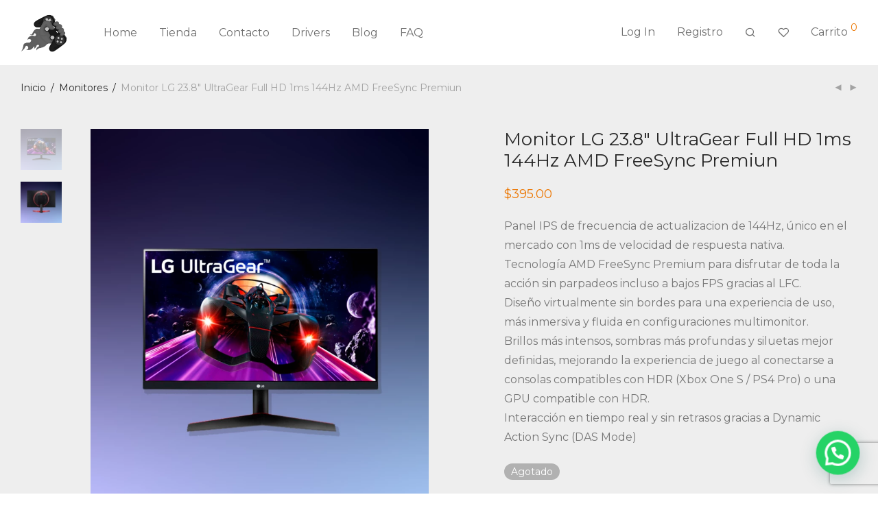

--- FILE ---
content_type: text/html; charset=UTF-8
request_url: https://gamersecuador.store/producto/monitor-lg-ultragear-full-hd-144hz/
body_size: 13778
content:
<!DOCTYPE html><html lang="es" class="footer-sticky-1"><head><meta charset="UTF-8"><meta name="viewport" content="width=device-width, initial-scale=1.0, maximum-scale=1.0, user-scalable=no"><meta name='robots' content='index, follow, max-image-preview:large, max-snippet:-1, max-video-preview:-1' /><link rel="preload" href="https://gamersecuador.store/wp-content/themes/savoy/assets/css/font-icons/theme-icons/fonts/nm-font.ttf?q6ebgz" as="font" type="font/ttf" crossorigin><link media="all" href="https://gamersecuador.store/wp-content/cache/autoptimize/css/autoptimize_667d01eb0252c25ea07c16514c06ed3b.css" rel="stylesheet"><title>Monitor LG UltraGear Full HD 144Hz - Gamers Ecuador - Tu tienda online</title><meta name="description" content="Monitor LG UltraGear Full HD de 144Hz, único en el mercado con 1ms de velocidad de respuesta nativa.Tecnología AMD FreeSync Premium para disfrutar de toda la acción sin parpadeos incluso a bajos FPS gracias al LFC." /><link rel="canonical" href="https://gamersecuador.store/producto/monitor-lg-ultragear-full-hd-144hz/" /><meta property="og:locale" content="es_ES" /><meta property="og:type" content="article" /><meta property="og:title" content="Monitor LG UltraGear Full HD 144Hz - Gamers Ecuador - Tu tienda online" /><meta property="og:description" content="Monitor LG UltraGear Full HD de 144Hz, único en el mercado con 1ms de velocidad de respuesta nativa.Tecnología AMD FreeSync Premium para disfrutar de toda la acción sin parpadeos incluso a bajos FPS gracias al LFC." /><meta property="og:url" content="https://gamersecuador.store/producto/monitor-lg-ultragear-full-hd-144hz/" /><meta property="og:site_name" content="Gamers Ecuador" /><meta property="article:publisher" content="https://www.facebook.com/SomosGamersEcuador" /><meta property="article:modified_time" content="2024-06-18T20:15:59+00:00" /><meta property="og:image" content="https://gamersecuador.store/wp-content/uploads/2022/04/LG_ULTRAGEAR238P_WEB1.png" /><meta property="og:image:width" content="800" /><meta property="og:image:height" content="1020" /><meta property="og:image:type" content="image/png" /><meta name="twitter:card" content="summary_large_image" /><meta name="twitter:label1" content="Tiempo de lectura" /><meta name="twitter:data1" content="2 minutos" /> <script type="application/ld+json" class="yoast-schema-graph">{"@context":"https://schema.org","@graph":[{"@type":"WebPage","@id":"https://gamersecuador.store/producto/monitor-lg-ultragear-full-hd-144hz/","url":"https://gamersecuador.store/producto/monitor-lg-ultragear-full-hd-144hz/","name":"Monitor LG UltraGear Full HD 144Hz - Gamers Ecuador - Tu tienda online","isPartOf":{"@id":"https://gamersecuador.store/#website"},"primaryImageOfPage":{"@id":"https://gamersecuador.store/producto/monitor-lg-ultragear-full-hd-144hz/#primaryimage"},"image":{"@id":"https://gamersecuador.store/producto/monitor-lg-ultragear-full-hd-144hz/#primaryimage"},"thumbnailUrl":"https://gamersecuador.store/wp-content/uploads/2022/04/LG_ULTRAGEAR238P_WEB1.png","datePublished":"2022-04-22T20:01:26+00:00","dateModified":"2024-06-18T20:15:59+00:00","description":"Monitor LG UltraGear Full HD de 144Hz, único en el mercado con 1ms de velocidad de respuesta nativa.Tecnología AMD FreeSync Premium para disfrutar de toda la acción sin parpadeos incluso a bajos FPS gracias al LFC.","breadcrumb":{"@id":"https://gamersecuador.store/producto/monitor-lg-ultragear-full-hd-144hz/#breadcrumb"},"inLanguage":"es","potentialAction":[{"@type":"ReadAction","target":["https://gamersecuador.store/producto/monitor-lg-ultragear-full-hd-144hz/"]}]},{"@type":"ImageObject","inLanguage":"es","@id":"https://gamersecuador.store/producto/monitor-lg-ultragear-full-hd-144hz/#primaryimage","url":"https://gamersecuador.store/wp-content/uploads/2022/04/LG_ULTRAGEAR238P_WEB1.png","contentUrl":"https://gamersecuador.store/wp-content/uploads/2022/04/LG_ULTRAGEAR238P_WEB1.png","width":800,"height":1020},{"@type":"BreadcrumbList","@id":"https://gamersecuador.store/producto/monitor-lg-ultragear-full-hd-144hz/#breadcrumb","itemListElement":[{"@type":"ListItem","position":1,"name":"Portada","item":"https://gamersecuador.store/"},{"@type":"ListItem","position":2,"name":"Tienda Gamer","item":"https://gamersecuador.store/tienda-gamer/"},{"@type":"ListItem","position":3,"name":"Monitor LG 23.8&#8243; UltraGear Full HD 1ms 144Hz AMD FreeSync Premiun"}]},{"@type":"WebSite","@id":"https://gamersecuador.store/#website","url":"https://gamersecuador.store/","name":"Gamers Ecuador","description":"Tienda de Accesorios y Periféricos Gamer","publisher":{"@id":"https://gamersecuador.store/#organization"},"potentialAction":[{"@type":"SearchAction","target":{"@type":"EntryPoint","urlTemplate":"https://gamersecuador.store/?s={search_term_string}"},"query-input":{"@type":"PropertyValueSpecification","valueRequired":true,"valueName":"search_term_string"}}],"inLanguage":"es"},{"@type":"Organization","@id":"https://gamersecuador.store/#organization","name":"Gamers Ecuador","url":"https://gamersecuador.store/","logo":{"@type":"ImageObject","inLanguage":"es","@id":"https://gamersecuador.store/#/schema/logo/image/","url":"https://gamersecuador.store/wp-content/uploads/2021/05/MARIOFAVICON_MAIL.png","contentUrl":"https://gamersecuador.store/wp-content/uploads/2021/05/MARIOFAVICON_MAIL.png","width":200,"height":200,"caption":"Gamers Ecuador"},"image":{"@id":"https://gamersecuador.store/#/schema/logo/image/"},"sameAs":["https://www.facebook.com/SomosGamersEcuador","https://www.instagram.com/gamers_ecuador/"]}]}</script> <link rel='dns-prefetch' href='//www.googletagmanager.com' /><link rel='dns-prefetch' href='//fonts.googleapis.com' /><link rel='preconnect' href='https://fonts.gstatic.com' crossorigin /><link rel="alternate" type="application/rss+xml" title="Gamers Ecuador &raquo; Feed" href="https://gamersecuador.store/feed/" /> <script type="ce6e50a6de74e975572c246d-text/javascript">window._wpemojiSettings = {"baseUrl":"https:\/\/s.w.org\/images\/core\/emoji\/16.0.1\/72x72\/","ext":".png","svgUrl":"https:\/\/s.w.org\/images\/core\/emoji\/16.0.1\/svg\/","svgExt":".svg","source":{"concatemoji":"https:\/\/gamersecuador.store\/wp-includes\/js\/wp-emoji-release.min.js"}};
/*! This file is auto-generated */
!function(s,n){var o,i,e;function c(e){try{var t={supportTests:e,timestamp:(new Date).valueOf()};sessionStorage.setItem(o,JSON.stringify(t))}catch(e){}}function p(e,t,n){e.clearRect(0,0,e.canvas.width,e.canvas.height),e.fillText(t,0,0);var t=new Uint32Array(e.getImageData(0,0,e.canvas.width,e.canvas.height).data),a=(e.clearRect(0,0,e.canvas.width,e.canvas.height),e.fillText(n,0,0),new Uint32Array(e.getImageData(0,0,e.canvas.width,e.canvas.height).data));return t.every(function(e,t){return e===a[t]})}function u(e,t){e.clearRect(0,0,e.canvas.width,e.canvas.height),e.fillText(t,0,0);for(var n=e.getImageData(16,16,1,1),a=0;a<n.data.length;a++)if(0!==n.data[a])return!1;return!0}function f(e,t,n,a){switch(t){case"flag":return n(e,"\ud83c\udff3\ufe0f\u200d\u26a7\ufe0f","\ud83c\udff3\ufe0f\u200b\u26a7\ufe0f")?!1:!n(e,"\ud83c\udde8\ud83c\uddf6","\ud83c\udde8\u200b\ud83c\uddf6")&&!n(e,"\ud83c\udff4\udb40\udc67\udb40\udc62\udb40\udc65\udb40\udc6e\udb40\udc67\udb40\udc7f","\ud83c\udff4\u200b\udb40\udc67\u200b\udb40\udc62\u200b\udb40\udc65\u200b\udb40\udc6e\u200b\udb40\udc67\u200b\udb40\udc7f");case"emoji":return!a(e,"\ud83e\udedf")}return!1}function g(e,t,n,a){var r="undefined"!=typeof WorkerGlobalScope&&self instanceof WorkerGlobalScope?new OffscreenCanvas(300,150):s.createElement("canvas"),o=r.getContext("2d",{willReadFrequently:!0}),i=(o.textBaseline="top",o.font="600 32px Arial",{});return e.forEach(function(e){i[e]=t(o,e,n,a)}),i}function t(e){var t=s.createElement("script");t.src=e,t.defer=!0,s.head.appendChild(t)}"undefined"!=typeof Promise&&(o="wpEmojiSettingsSupports",i=["flag","emoji"],n.supports={everything:!0,everythingExceptFlag:!0},e=new Promise(function(e){s.addEventListener("DOMContentLoaded",e,{once:!0})}),new Promise(function(t){var n=function(){try{var e=JSON.parse(sessionStorage.getItem(o));if("object"==typeof e&&"number"==typeof e.timestamp&&(new Date).valueOf()<e.timestamp+604800&&"object"==typeof e.supportTests)return e.supportTests}catch(e){}return null}();if(!n){if("undefined"!=typeof Worker&&"undefined"!=typeof OffscreenCanvas&&"undefined"!=typeof URL&&URL.createObjectURL&&"undefined"!=typeof Blob)try{var e="postMessage("+g.toString()+"("+[JSON.stringify(i),f.toString(),p.toString(),u.toString()].join(",")+"));",a=new Blob([e],{type:"text/javascript"}),r=new Worker(URL.createObjectURL(a),{name:"wpTestEmojiSupports"});return void(r.onmessage=function(e){c(n=e.data),r.terminate(),t(n)})}catch(e){}c(n=g(i,f,p,u))}t(n)}).then(function(e){for(var t in e)n.supports[t]=e[t],n.supports.everything=n.supports.everything&&n.supports[t],"flag"!==t&&(n.supports.everythingExceptFlag=n.supports.everythingExceptFlag&&n.supports[t]);n.supports.everythingExceptFlag=n.supports.everythingExceptFlag&&!n.supports.flag,n.DOMReady=!1,n.readyCallback=function(){n.DOMReady=!0}}).then(function(){return e}).then(function(){var e;n.supports.everything||(n.readyCallback(),(e=n.source||{}).concatemoji?t(e.concatemoji):e.wpemoji&&e.twemoji&&(t(e.twemoji),t(e.wpemoji)))}))}((window,document),window._wpemojiSettings);</script> <link rel="preload" as="style" href="https://fonts.googleapis.com/css?family=Montserrat:400,700&#038;display=swap&#038;ver=1750189525" /><script src="/cdn-cgi/scripts/7d0fa10a/cloudflare-static/rocket-loader.min.js" data-cf-settings="ce6e50a6de74e975572c246d-|49"></script><link rel="stylesheet" href="https://fonts.googleapis.com/css?family=Montserrat:400,700&#038;display=swap&#038;ver=1750189525" media="print" onload="this.media='all'"><noscript><link rel="stylesheet" href="https://fonts.googleapis.com/css?family=Montserrat:400,700&#038;display=swap&#038;ver=1750189525" /></noscript><script type="ce6e50a6de74e975572c246d-text/javascript" src="https://gamersecuador.store/wp-includes/js/jquery/jquery.min.js" id="jquery-core-js"></script> <script type="ce6e50a6de74e975572c246d-text/javascript" id="wc-add-to-cart-js-extra">var wc_add_to_cart_params = {"ajax_url":"\/wp-admin\/admin-ajax.php","wc_ajax_url":"\/?wc-ajax=%%endpoint%%","i18n_view_cart":"Ver carrito","cart_url":"https:\/\/gamersecuador.store\/cart-2\/","is_cart":"","cart_redirect_after_add":"no"};</script> <script type="ce6e50a6de74e975572c246d-text/javascript" id="wc-single-product-js-extra">var wc_single_product_params = {"i18n_required_rating_text":"Por favor elige una puntuaci\u00f3n","i18n_rating_options":["1 of 5 stars","2 of 5 stars","3 of 5 stars","4 of 5 stars","5 of 5 stars"],"i18n_product_gallery_trigger_text":"View full-screen image gallery","review_rating_required":"yes","flexslider":{"rtl":false,"animation":"fade","smoothHeight":false,"directionNav":true,"controlNav":"thumbnails","slideshow":false,"animationSpeed":300,"animationLoop":false,"allowOneSlide":false},"zoom_enabled":"","zoom_options":[],"photoswipe_enabled":"1","photoswipe_options":{"shareEl":true,"closeOnScroll":false,"history":false,"hideAnimationDuration":0,"showAnimationDuration":0,"showHideOpacity":true,"bgOpacity":1,"loop":false,"closeOnVerticalDrag":false,"barsSize":{"top":0,"bottom":0},"tapToClose":true,"tapToToggleControls":false,"shareButtons":[{"id":"facebook","label":"Share on Facebook","url":"https:\/\/www.facebook.com\/sharer\/sharer.php?u={{url}}"},{"id":"twitter","label":"Tweet","url":"https:\/\/twitter.com\/intent\/tweet?text={{text}}&url={{url}}"},{"id":"pinterest","label":"Pin it","url":"http:\/\/www.pinterest.com\/pin\/create\/button\/?url={{url}}&media={{image_url}}&description={{text}}"},{"id":"download","label":"Download image","url":"{{raw_image_url}}","download":true}]},"flexslider_enabled":"1"};</script> <script type="ce6e50a6de74e975572c246d-text/javascript" id="woocommerce-js-extra">var woocommerce_params = {"ajax_url":"\/wp-admin\/admin-ajax.php","wc_ajax_url":"\/?wc-ajax=%%endpoint%%","i18n_password_show":"Show password","i18n_password_hide":"Hide password"};</script> <script type="ce6e50a6de74e975572c246d-text/javascript" id="wc-cart-fragments-js-extra">var wc_cart_fragments_params = {"ajax_url":"\/wp-admin\/admin-ajax.php","wc_ajax_url":"\/?wc-ajax=%%endpoint%%","cart_hash_key":"wc_cart_hash_7fae1b0a6069db1a0a3cd3040e5f6e2d","fragment_name":"wc_fragments_7fae1b0a6069db1a0a3cd3040e5f6e2d","request_timeout":"5000"};</script>    <script type="ce6e50a6de74e975572c246d-text/javascript" src="https://www.googletagmanager.com/gtag/js?id=GT-PHCGRTG" id="google_gtagjs-js" async></script> <script type="ce6e50a6de74e975572c246d-text/javascript" id="google_gtagjs-js-after">window.dataLayer = window.dataLayer || [];function gtag(){dataLayer.push(arguments);}
gtag("set","linker",{"domains":["gamersecuador.store"]});
gtag("js", new Date());
gtag("set", "developer_id.dZTNiMT", true);
gtag("config", "GT-PHCGRTG");</script>  <script type="ce6e50a6de74e975572c246d-text/javascript"></script><link rel="https://api.w.org/" href="https://gamersecuador.store/wp-json/" /><link rel="alternate" title="JSON" type="application/json" href="https://gamersecuador.store/wp-json/wp/v2/product/3081" /><link rel="EditURI" type="application/rsd+xml" title="RSD" href="https://gamersecuador.store/xmlrpc.php?rsd" /><meta name="generator" content="WordPress 6.8.3" /><meta name="generator" content="WooCommerce 9.9.6" /><link rel='shortlink' href='https://gamersecuador.store/?p=3081' /><link rel="alternate" title="oEmbed (JSON)" type="application/json+oembed" href="https://gamersecuador.store/wp-json/oembed/1.0/embed?url=https%3A%2F%2Fgamersecuador.store%2Fproducto%2Fmonitor-lg-ultragear-full-hd-144hz%2F" /><link rel="alternate" title="oEmbed (XML)" type="text/xml+oembed" href="https://gamersecuador.store/wp-json/oembed/1.0/embed?url=https%3A%2F%2Fgamersecuador.store%2Fproducto%2Fmonitor-lg-ultragear-full-hd-144hz%2F&#038;format=xml" /><meta name="generator" content="Site Kit by Google 1.155.0" /><meta name="framework" content="Redux 4.3.7.3" /><meta name="google-site-verification" content="aOcajqzKdYwVocLz_ic8wO8kgfpQMMBkXvqbMmyuXHk" /> <noscript><style>.woocommerce-product-gallery{ opacity: 1 !important; }</style></noscript><meta name="google-adsense-platform-account" content="ca-host-pub-2644536267352236"><meta name="google-adsense-platform-domain" content="sitekit.withgoogle.com">  <script type="ce6e50a6de74e975572c246d-text/javascript">!function(f,b,e,v,n,t,s){if(f.fbq)return;n=f.fbq=function(){n.callMethod?
					n.callMethod.apply(n,arguments):n.queue.push(arguments)};if(!f._fbq)f._fbq=n;
					n.push=n;n.loaded=!0;n.version='2.0';n.queue=[];t=b.createElement(e);t.async=!0;
					t.src=v;s=b.getElementsByTagName(e)[0];s.parentNode.insertBefore(t,s)}(window,
					document,'script','https://connect.facebook.net/en_US/fbevents.js');</script>  <script type="ce6e50a6de74e975572c246d-text/javascript">fbq('init', '931288841313122', {
    "external_id": {}
}, {
    "agent": "woocommerce-9.9.6-3.5.3"
});

				document.addEventListener( 'DOMContentLoaded', function() {
					// Insert placeholder for events injected when a product is added to the cart through AJAX.
					document.body.insertAdjacentHTML( 'beforeend', '<div class=\"wc-facebook-pixel-event-placeholder\"></div>' );
				}, false );</script> <meta name="generator" content="Powered by WPBakery Page Builder - drag and drop page builder for WordPress."/><link rel="icon" href="https://gamersecuador.store/wp-content/uploads/2021/05/cropped-MARIOFAVICON-32x32.png" sizes="32x32" /><link rel="icon" href="https://gamersecuador.store/wp-content/uploads/2021/05/cropped-MARIOFAVICON-192x192.png" sizes="192x192" /><link rel="apple-touch-icon" href="https://gamersecuador.store/wp-content/uploads/2021/05/cropped-MARIOFAVICON-180x180.png" /><meta name="msapplication-TileImage" content="https://gamersecuador.store/wp-content/uploads/2021/05/cropped-MARIOFAVICON-270x270.png" /> <noscript><style>.wpb_animate_when_almost_visible { opacity: 1; }</style></noscript>  <script async src="https://www.googletagmanager.com/gtag/js?id=AW-341403737" type="ce6e50a6de74e975572c246d-text/javascript"></script> <script type="ce6e50a6de74e975572c246d-text/javascript">window.dataLayer = window.dataLayer || [];
			function gtag() { dataLayer.push(arguments); }
			gtag( 'consent', 'default', {
				analytics_storage: 'denied',
				ad_storage: 'denied',
				ad_user_data: 'denied',
				ad_personalization: 'denied',
				region: ['AT', 'BE', 'BG', 'HR', 'CY', 'CZ', 'DK', 'EE', 'FI', 'FR', 'DE', 'GR', 'HU', 'IS', 'IE', 'IT', 'LV', 'LI', 'LT', 'LU', 'MT', 'NL', 'NO', 'PL', 'PT', 'RO', 'SK', 'SI', 'ES', 'SE', 'GB', 'CH'],
				wait_for_update: 500,
			} );
			gtag('js', new Date());
			gtag('set', 'developer_id.dOGY3NW', true);
			gtag("config", "AW-341403737", { "groups": "GLA", "send_page_view": false });</script> </head><body class="wp-singular product-template-default single single-product postid-3081 wp-theme-savoy theme-savoy woocommerce woocommerce-page woocommerce-no-js nm-wpb-default nm-page-load-transition-0 nm-preload header-fixed header-mobile-default  header-border-1 cart-panel-dark nm-shop-preloader-spinner wpb-js-composer js-comp-ver-8.1 vc_responsive"><div class="nm-page-overflow"><div class="nm-page-wrap"><div class="nm-page-wrap-inner"><div id="nm-header-placeholder" class="nm-header-placeholder"></div><header id="nm-header" class="nm-header default resize-on-scroll alt-logo-fixed alt-logo-mobile-menu-open mobile-menu-icon-bold clear"><div class="nm-header-inner"><div class="nm-header-row nm-row"><div class="nm-header-col col-xs-12"><div class="nm-header-logo"> <a href="https://gamersecuador.store/"> <img src="https://gamersecuador.store/wp-content/uploads/2021/11/logosincirculo.png" class="nm-logo" width="1000" height="884" alt="Gamers Ecuador"> <img src="https://gamersecuador.store/wp-content/uploads/2021/05/logo_color.png" class="nm-alt-logo" width="1000" height="884" alt="Gamers Ecuador"> </a></div><nav class="nm-main-menu"><ul id="nm-main-menu-ul" class="nm-menu"><li id="menu-item-1275" class="menu-item menu-item-type-post_type menu-item-object-page menu-item-home menu-item-1275"><a href="https://gamersecuador.store/">Home</a></li><li id="menu-item-1262" class="menu-item menu-item-type-post_type menu-item-object-page menu-item-has-children current_page_parent menu-item-1262"><a href="https://gamersecuador.store/tienda-gamer/">Tienda</a><div class='sub-menu'><div class='nm-sub-menu-bridge'></div><ul class='nm-sub-menu-ul'><li id="menu-item-3232" class="menu-item menu-item-type-custom menu-item-object-custom menu-item-3232"><a href="https://gamersecuador.store/product-category/accesorios/">Accesorios</a></li><li id="menu-item-3834" class="menu-item menu-item-type-custom menu-item-object-custom menu-item-3834"><a href="https://gamersecuador.store/product-category/base-cooler/">Bases Cooler</a></li><li id="menu-item-4279" class="menu-item menu-item-type-custom menu-item-object-custom menu-item-4279"><a href="https://gamersecuador.store/product-category/cases/">Cases</a></li><li id="menu-item-2058" class="menu-item menu-item-type-custom menu-item-object-custom menu-item-2058"><a href="https://gamersecuador.store/product-category/combos-gamer/">Combos</a></li><li id="menu-item-2161" class="menu-item menu-item-type-custom menu-item-object-custom menu-item-2161"><a href="https://gamersecuador.store/product-category/consolas/">Consolas</a></li><li id="menu-item-3613" class="menu-item menu-item-type-custom menu-item-object-custom menu-item-3613"><a href="https://gamersecuador.store/product-category/figuras/">Figuras</a></li><li id="menu-item-2060" class="menu-item menu-item-type-custom menu-item-object-custom menu-item-2060"><a href="https://gamersecuador.store/product-category/gamepads/">Gamepads</a></li><li id="menu-item-2061" class="menu-item menu-item-type-custom menu-item-object-custom menu-item-2061"><a href="https://gamersecuador.store/product-category/headsets/">Headsets</a></li><li id="menu-item-2062" class="menu-item menu-item-type-custom menu-item-object-custom menu-item-2062"><a href="https://gamersecuador.store/product-category/keycaps/">Keycaps</a></li><li id="menu-item-2063" class="menu-item menu-item-type-custom menu-item-object-custom menu-item-2063"><a href="https://gamersecuador.store/product-category/microfonos-gamer/">Micrófonos</a></li><li id="menu-item-3074" class="menu-item menu-item-type-custom menu-item-object-custom menu-item-3074"><a href="https://gamersecuador.store/product-category/monitores/">Monitores</a></li><li id="menu-item-2064" class="menu-item menu-item-type-custom menu-item-object-custom menu-item-2064"><a href="https://gamersecuador.store/product-category/mouse-gamer/">Mouse</a></li><li id="menu-item-2065" class="menu-item menu-item-type-custom menu-item-object-custom menu-item-2065"><a href="https://gamersecuador.store/product-category/mouse-pad-gamer/">Mouse Pads</a></li><li id="menu-item-2414" class="menu-item menu-item-type-custom menu-item-object-custom menu-item-2414"><a href="https://gamersecuador.store/product-category/parlantes-gamer/">Parlantes</a></li><li id="menu-item-6942" class="menu-item menu-item-type-custom menu-item-object-custom menu-item-6942"><a href="https://gamersecuador.store/product-category/promociones/">Promociones</a></li><li id="menu-item-2479" class="menu-item menu-item-type-custom menu-item-object-custom menu-item-2479"><a href="https://gamersecuador.store/product-category/sillas/">Sillas</a></li><li id="menu-item-4713" class="menu-item menu-item-type-custom menu-item-object-custom menu-item-4713"><a href="https://gamersecuador.store/product-category/switches/">Switches</a></li><li id="menu-item-2334" class="menu-item menu-item-type-custom menu-item-object-custom menu-item-2334"><a href="https://gamersecuador.store/product-category/soportes/">Soportes</a></li><li id="menu-item-2066" class="menu-item menu-item-type-custom menu-item-object-custom menu-item-2066"><a href="https://gamersecuador.store/product-category/teclados-gamer/">Teclados</a></li><li id="menu-item-3341" class="menu-item menu-item-type-custom menu-item-object-custom menu-item-3341"><a href="https://gamersecuador.store/product-category/videojuegos/">Videojuegos</a></li><li id="menu-item-2644" class="menu-item menu-item-type-custom menu-item-object-custom menu-item-2644"><a href="https://gamersecuador.store/product-category/webcams/">Webcams</a></li></ul></div></li><li id="menu-item-2249" class="menu-item menu-item-type-post_type menu-item-object-page menu-item-2249"><a href="https://gamersecuador.store/contacto-gamers-ecuador/">Contacto</a></li><li id="menu-item-1867" class="menu-item menu-item-type-post_type menu-item-object-page menu-item-1867"><a href="https://gamersecuador.store/drivers/">Drivers</a></li><li id="menu-item-1263" class="menu-item menu-item-type-post_type menu-item-object-page menu-item-1263"><a href="https://gamersecuador.store/blog/">Blog</a></li><li id="menu-item-1265" class="menu-item menu-item-type-post_type menu-item-object-page menu-item-1265"><a href="https://gamersecuador.store/faq/">FAQ</a></li></ul></nav><nav class="nm-right-menu"><ul id="nm-right-menu-ul" class="nm-menu"><li id="menu-item-1433" class="menu-item menu-item-type-custom menu-item-object-custom menu-item-1433"><a href="https://gamersecuador.store/carnival/">Log In</a></li><li id="menu-item-1434" class="menu-item menu-item-type-custom menu-item-object-custom menu-item-1434"><a href="https://gamersecuador.store/?p=1422">Registro</a></li><li class="nm-menu-search menu-item-default has-icon"><a href="#" id="nm-menu-search-btn" aria-label="Buscar"><i class="nm-font nm-font-search"></i></a></li><li class="nm-menu-wishlist menu-item-default has-icon if-zero-hide-icon" aria-label="Wishlist"><a href="https://gamersecuador.store/wishlist/"><i class="nm-font nm-font-heart-outline"></i></a></li><li class="nm-menu-cart menu-item-default no-icon"><a href="#" id="nm-menu-cart-btn"><span class="nm-menu-cart-title">Carrito</span> <span class="nm-menu-cart-count count nm-count-zero">0</span></a></li><li class="nm-menu-offscreen menu-item-default"> <span class="nm-menu-cart-count count nm-count-zero">0</span> <a href="#" id="nm-mobile-menu-button" class="clicked"><div class="nm-menu-icon"><span class="line-1"></span><span class="line-2"></span><span class="line-3"></span></div></a></li></ul></nav></div></div></div></header><div id="nm-header-search"> <a href="#" id="nm-header-search-close" class="nm-font nm-font-close2"></a><div class="nm-header-search-wrap"><div class="nm-header-search-form-wrap"><form id="nm-header-search-form" role="search" method="get" action="https://gamersecuador.store/"> <i class="nm-font nm-font-search"></i> <input type="text" id="nm-header-search-input" autocomplete="off" value="" name="s" placeholder="Buscar productos&hellip;" /> <input type="hidden" name="post_type" value="product" /></form></div><div id="nm-search-suggestions-notice"> <span class="txt-press-enter">press <u>Enter</u> to search</span> <span class="txt-has-results">Search results:</span> <span class="txt-no-results">No se han encontrado productos.</span></div><div id="nm-search-suggestions"><div class="nm-search-suggestions-inner"><ul id="nm-search-suggestions-product-list" class="block-grid-single-row xsmall-block-grid-2 small-block-grid-4 medium-block-grid-5 large-block-grid-6"></ul></div></div></div></div><div class="woocommerce-notices-wrapper"></div><div id="product-3081" class="nm-single-product layout-default gallery-col-6 summary-col-6 thumbnails-vertical has-bg-color meta-layout-default tabs-layout-default product type-product post-3081 status-publish first outofstock product_cat-monitores product_tag-monitor product_tag-pantalla product_tag-periferico has-post-thumbnail taxable shipping-taxable purchasable product-type-simple"><div class="nm-single-product-bg clear"><div class="nm-single-product-top"><div class="nm-row"><div class="col-xs-9"><nav id="nm-breadcrumb" class="woocommerce-breadcrumb" itemprop="breadcrumb"><a href="https://gamersecuador.store">Inicio</a><span class="delimiter">/</span><a href="https://gamersecuador.store/product-category/monitores/">Monitores</a><span class="delimiter">/</span>Monitor LG 23.8&#8243; UltraGear Full HD 1ms 144Hz AMD FreeSync Premiun</nav></div><div class="col-xs-3"><div class="nm-single-product-menu"> <a href="https://gamersecuador.store/producto/monitor-lg-ultragear-adaptative-sync-27/" rel="next"><i class="nm-font nm-font-media-play flip"></i></a><a href="https://gamersecuador.store/producto/monitor-lg-ultrawide-uxga/" rel="prev"><i class="nm-font nm-font-media-play"></i></a></div></div></div></div><div id="nm-shop-notices-wrap"></div><div class="nm-single-product-showcase"><div class="nm-single-product-summary-row nm-row"><div class="nm-single-product-summary-col col-xs-12"><div class="woocommerce-product-gallery woocommerce-product-gallery--with-images woocommerce-product-gallery--columns-4 images lightbox-enabled" data-columns="4" style="opacity: 0; transition: opacity .25s ease-in-out;"><div class="woocommerce-product-gallery__wrapper"><div data-thumb="https://gamersecuador.store/wp-content/uploads/2022/04/LG_ULTRAGEAR238P_WEB1-100x100.png" data-thumb-alt="Monitor LG 23.8&quot; UltraGear Full HD 1ms 144Hz AMD FreeSync Premiun" data-thumb-srcset="https://gamersecuador.store/wp-content/uploads/2022/04/LG_ULTRAGEAR238P_WEB1-100x100.png 100w, https://gamersecuador.store/wp-content/uploads/2022/04/LG_ULTRAGEAR238P_WEB1-150x150.png 150w, https://gamersecuador.store/wp-content/uploads/2022/04/LG_ULTRAGEAR238P_WEB1-120x120.png 120w"  data-thumb-sizes="(max-width: 100px) 100vw, 100px" class="woocommerce-product-gallery__image"><a href="https://gamersecuador.store/wp-content/uploads/2022/04/LG_ULTRAGEAR238P_WEB1.png"><img width="800" height="1020" src="https://gamersecuador.store/wp-content/uploads/2022/04/LG_ULTRAGEAR238P_WEB1.png" class="wp-post-image" alt="Monitor LG 23.8&quot; UltraGear Full HD 1ms 144Hz AMD FreeSync Premiun" data-caption="" data-src="https://gamersecuador.store/wp-content/uploads/2022/04/LG_ULTRAGEAR238P_WEB1.png" data-large_image="https://gamersecuador.store/wp-content/uploads/2022/04/LG_ULTRAGEAR238P_WEB1.png" data-large_image_width="800" data-large_image_height="1020" decoding="async" fetchpriority="high" srcset="https://gamersecuador.store/wp-content/uploads/2022/04/LG_ULTRAGEAR238P_WEB1.png 800w, https://gamersecuador.store/wp-content/uploads/2022/04/LG_ULTRAGEAR238P_WEB1-235x300.png 235w, https://gamersecuador.store/wp-content/uploads/2022/04/LG_ULTRAGEAR238P_WEB1-768x979.png 768w, https://gamersecuador.store/wp-content/uploads/2022/04/LG_ULTRAGEAR238P_WEB1-600x765.png 600w" sizes="(max-width: 800px) 100vw, 800px" /></a></div><div data-thumb="https://gamersecuador.store/wp-content/uploads/2022/04/LG_ULTRAGEAR_238P_WEB2-100x100.png" data-thumb-alt="Monitor LG 23.8&quot; UltraGear Full HD 1ms 144Hz AMD FreeSync Premiun - Image 2" data-thumb-srcset="https://gamersecuador.store/wp-content/uploads/2022/04/LG_ULTRAGEAR_238P_WEB2-100x100.png 100w, https://gamersecuador.store/wp-content/uploads/2022/04/LG_ULTRAGEAR_238P_WEB2-150x150.png 150w, https://gamersecuador.store/wp-content/uploads/2022/04/LG_ULTRAGEAR_238P_WEB2-120x120.png 120w"  data-thumb-sizes="(max-width: 100px) 100vw, 100px" class="woocommerce-product-gallery__image"><a href="https://gamersecuador.store/wp-content/uploads/2022/04/LG_ULTRAGEAR_238P_WEB2.png"><img width="800" height="1020" src="https://gamersecuador.store/wp-content/uploads/2022/04/LG_ULTRAGEAR_238P_WEB2.png" class="" alt="Monitor LG 23.8&quot; UltraGear Full HD 1ms 144Hz AMD FreeSync Premiun - Image 2" data-caption="" data-src="https://gamersecuador.store/wp-content/uploads/2022/04/LG_ULTRAGEAR_238P_WEB2.png" data-large_image="https://gamersecuador.store/wp-content/uploads/2022/04/LG_ULTRAGEAR_238P_WEB2.png" data-large_image_width="800" data-large_image_height="1020" decoding="async" srcset="https://gamersecuador.store/wp-content/uploads/2022/04/LG_ULTRAGEAR_238P_WEB2.png 800w, https://gamersecuador.store/wp-content/uploads/2022/04/LG_ULTRAGEAR_238P_WEB2-235x300.png 235w, https://gamersecuador.store/wp-content/uploads/2022/04/LG_ULTRAGEAR_238P_WEB2-768x979.png 768w, https://gamersecuador.store/wp-content/uploads/2022/04/LG_ULTRAGEAR_238P_WEB2-600x765.png 600w" sizes="(max-width: 800px) 100vw, 800px" /></a></div></div></div><div class="summary entry-summary"><div class="nm-product-summary-inner-col nm-product-summary-inner-col-1"><h1 class="product_title entry-title"> Monitor LG 23.8&#8243; UltraGear Full HD 1ms 144Hz AMD FreeSync Premiun</h1><p class="price"> <span class="woocommerce-Price-amount amount"><bdi><span class="woocommerce-Price-currencySymbol">&#36;</span>395.00</bdi></span></p></div><div class="nm-product-summary-inner-col nm-product-summary-inner-col-2"><div class="woocommerce-product-details__short-description entry-content"><p>Panel IPS de frecuencia de actualizacion de 144Hz, único en el mercado con 1ms de velocidad de respuesta nativa.<br /> Tecnología AMD FreeSync Premium para disfrutar de toda la acción sin parpadeos incluso a bajos FPS gracias al LFC.<br /> Diseño virtualmente sin bordes para una experiencia de uso, más inmersiva y fluida en configuraciones multimonitor.<br /> Brillos más intensos, sombras más profundas y siluetas mejor definidas, mejorando la experiencia de juego al conectarse a consolas compatibles con HDR (Xbox One S / PS4 Pro) o una GPU compatible con HDR.<br /> Interacción en tiempo real y sin retrasos gracias a Dynamic Action Sync (DAS Mode)</p></div><p class="stock out-of-stock">Agotado</p><div class="nm-product-share-wrap has-share-buttons"><div class="nm-product-wishlist-button-wrap"> <a href="#" id="nm-wishlist-item-3081-button" class="nm-wishlist-button nm-wishlist-item-3081-button" data-product-id="3081" title="Add to Wishlist"><i class="nm-font nm-font-heart-o"></i></a></div><div class="nm-product-share"> <a href="//www.facebook.com/sharer.php?u=https://gamersecuador.store/producto/monitor-lg-ultragear-full-hd-144hz/" target="_blank" title="Share on Facebook"><i class="nm-font nm-font-facebook"></i></a><a href="//twitter.com/share?url=https://gamersecuador.store/producto/monitor-lg-ultragear-full-hd-144hz/" target="_blank" title="Share on Twitter"><i class="nm-font nm-font-x-twitter"></i></a><a href="//pinterest.com/pin/create/button/?url=https://gamersecuador.store/producto/monitor-lg-ultragear-full-hd-144hz/&amp;media=https://gamersecuador.store/wp-content/uploads/2022/04/LG_ULTRAGEAR238P_WEB1.png&amp;description=Monitor+LG+23.8%26%238243%3B+UltraGear+Full+HD+1ms+144Hz+AMD+FreeSync+Premiun" target="_blank" title="Pin on Pinterest"><i class="nm-font nm-font-pinterest"></i></a></div></div></div></div></div></div></div></div><div class="woocommerce-tabs wc-tabs-wrapper"><div class="nm-product-tabs-col"><div class="nm-row"><div class="col-xs-12"><ul class="tabs wc-tabs" role="tablist"><li role="presentation" class="description_tab" id="tab-title-description"> <a href="#tab-description" role="tab" aria-controls="tab-description"> Descripción </a></li></ul></div></div><div class="woocommerce-Tabs-panel woocommerce-Tabs-panel--description panel wc-tab" id="tab-description" role="tabpanel" aria-labelledby="tab-title-description"><div class="nm-row"><div class="col-xs-12"><div class="nm-tabs-panel-inner entry-content"><p><strong>Monitor LG UltraGear Full HD 144Hz</strong></p><p>Panel IPS de frecuencia de actualizacion de 144Hz, único en el mercado con 1ms de velocidad de respuesta nativa.<br /> Tecnología AMD FreeSync Premium para disfrutar de toda la acción sin parpadeos incluso a bajos FPS gracias al LFC.<br /> Diseño virtualmente sin bordes para una experiencia de uso, más inmersiva y fluida en configuraciones multimonitor.<br /> Brillos más intensos, sombras más profundas y siluetas mejor definidas, mejorando la experiencia de juego al conectarse a consolas compatibles con HDR (Xbox One S / PS4 Pro) o una GPU compatible con HDR.<br /> Interacción en tiempo real y sin retrasos gracias a Dynamic Action Sync (DAS Mode)</p><p><strong>Características:</strong></p><p><strong>PANTALLA</strong></p><ul><li>Tamaño (pulgadas) 23,8 Tamaño (cm) 60.4cm.</li><li>Resolución 1920 x 1080 (FHD)Tipo de panel IPS.</li><li>Ratio de Aspecto 16:9Panel Multi BOE Module.</li><li>Tecnología Retroiluminación LEDTipo Retroiluminación Edge.</li><li>Retroiluminación (Matriz) H1BBrillo (Mín.) 240 cd.</li><li>Brillo (Típ.) 300 cd/Gamut de Color (Mín.) sRGB 97% (CIE1931).</li><li>Gamut de Color (Típ.) sRGB 99% (CIE1931)Profundidad de Color (N° de colores) 16.7M.</li><li>Color Bit 8bitRatio de Contraste (Mín.) 700:1.</li><li>Ratio de Contraste (Típ.) 1000:1Ratio de Contraste con DFC (Dinámico) Mega.</li><li>Velocidad de Respuesta 1ms (GtG)Ángulo de Visión (RC10) 178 (H) / 178 (V).</li><li>Tratamiento Superficial Anti-reflejosCurvo NO.</li></ul><p>&nbsp;</p><p>Monitor LG UltraGear Full HD 144Hz</p><p>Gamers Ecuador, tu tienda de accesorios y periféricos gamer.</p><p>Aceptamos pagos por transferencia o depósito bancario a Banco Pichincha, Banco de Guayaquil, Banco del Pacífico y Produbanco. También aceptamos todas las tarjetas de crédito.</p><p><a href="https://gamersecuador.store/product-category/monitores/">Más Monitores</a></p><p><a href="https://www.instagram.com/gamers_ecuador/">Visita Nuestro Instagram</a></p><p><a href="https://www.facebook.com/SomosGamersEcuador">Visita Nuestro Facebook</a></p></div></div></div></div></div></div><div id="nm-product-meta" class="product_meta"><div class="nm-row"><div class="col-xs-12"> <span class="posted_in">Categoría: <a href="https://gamersecuador.store/product-category/monitores/" rel="tag">Monitores</a></span> <span class="tagged_as">Etiquetas: <a href="https://gamersecuador.store/product-tag/monitor/" rel="tag">Monitor</a>, <a href="https://gamersecuador.store/product-tag/pantalla/" rel="tag">Pantalla</a>, <a href="https://gamersecuador.store/product-tag/periferico/" rel="tag">Periférico</a></span></div></div></div></div> <script type="ce6e50a6de74e975572c246d-text/javascript">gtag("event", "view_item", {
			send_to: "GLA",
			ecomm_pagetype: "product",
			value: 395.000000,
			items:[{
				id: "gla_3081",
				price: 395.000000,
				google_business_vertical: "retail",
				name: "Monitor LG 23.8&quot; UltraGear Full HD 1ms 144Hz AMD FreeSync Premiun",
				category: "Monitores",
			}]});</script> </div></div><footer id="nm-footer" class="nm-footer"><div class="nm-footer-bar layout-default"><div class="nm-footer-bar-inner"><div class="nm-row"><div class="nm-footer-bar-left nm-footer-bar-col col-md-8 col-xs-12"><div class="nm-footer-bar-col-inner"><ul id="nm-footer-bar-menu" class="menu"><li id="menu-item-1178" class="menu-item menu-item-type-post_type menu-item-object-page menu-item-1178"><a href="https://gamersecuador.store/blog/">Blog</a></li><li id="menu-item-1176" class="menu-item menu-item-type-post_type menu-item-object-page menu-item-1176"><a href="https://gamersecuador.store/faq/">FAQs</a></li><li id="menu-item-1177" class="menu-item menu-item-type-post_type menu-item-object-page menu-item-1177"><a href="https://gamersecuador.store/contacto-gamers-ecuador/">Contacto</a></li><li id="menu-item-1417" class="menu-item menu-item-type-post_type menu-item-object-page menu-item-1417"><a href="https://gamersecuador.store/terminos-y-condiciones-2/">Términos y Condiciones</a></li></ul><div class="nm-footer-bar-text"><div class="nm-footer-bar-copyright-text"><span class="copy">&copy;</span> <span class="year">2026</span> Gamers Ecuador - Todos los derechos reservados.</div></div></div></div><div class="nm-footer-bar-right nm-footer-bar-col col-md-4 col-xs-12"><div class="nm-footer-bar-col-inner"><ul class="nm-footer-bar-social"><li><a href="https://www.facebook.com/SomosGamersEcuador" target="_blank" title="Facebook" rel="nofollow"><i class="nm-font nm-font-facebook"></i></a></li><li><a href="https://www.instagram.com/gamers_ecuador/" target="_blank" title="Instagram" rel="nofollow"><i class="nm-font nm-font-instagram-filled"></i></a></li><li><a href="https://www.tiktok.com/@gamers_ecuador" target="_blank" title="TikTok" rel="nofollow"><i class="nm-font nm-font-tiktok"></i></a></li><li><a href="https://www.youtube.com/@gamersecuadoroficial" target="_blank" title="YouTube" rel="nofollow"><i class="nm-font nm-font-youtube"></i></a></li><li><a href="/cdn-cgi/l/email-protection#8fe8eee2eafdfccfe8eee2eafdfceaecfaeeebe0fda1fcfbe0fdea" target="_blank" title="Email" rel="nofollow"><i class="nm-font nm-font-envelope"></i></a></li></ul></div></div></div></div></div></footer> <script data-cfasync="false" src="/cdn-cgi/scripts/5c5dd728/cloudflare-static/email-decode.min.js"></script><script type="speculationrules">{"prefetch":[{"source":"document","where":{"and":[{"href_matches":"\/*"},{"not":{"href_matches":["\/wp-*.php","\/wp-admin\/*","\/wp-content\/uploads\/*","\/wp-content\/*","\/wp-content\/plugins\/*","\/wp-content\/themes\/savoy\/*","\/*\\?(.+)"]}},{"not":{"selector_matches":"a[rel~=\"nofollow\"]"}},{"not":{"selector_matches":".no-prefetch, .no-prefetch a"}}]},"eagerness":"conservative"}]}</script> <script id="mcjs" type="ce6e50a6de74e975572c246d-text/javascript">!function(c,h,i,m,p){m=c.createElement(h),p=c.getElementsByTagName(h)[0],m.async=1,m.src=i,p.parentNode.insertBefore(m,p)}(document,"script","https://chimpstatic.com/mcjs-connected/js/users/d3934cb8a575c6893498a9783/4b0701f271692f2474688ac8a.js");</script><div id="nm-mobile-menu" class="nm-mobile-menu"><div class="nm-mobile-menu-scroll"><div class="nm-mobile-menu-content"><div class="nm-row"><div class="nm-mobile-menu-main col-xs-12"><ul id="nm-mobile-menu-main-ul" class="menu"><li class="menu-item menu-item-type-post_type menu-item-object-page menu-item-home menu-item-1275"><a href="https://gamersecuador.store/">Home</a><span class="nm-menu-toggle"></span></li><li class="menu-item menu-item-type-post_type menu-item-object-page menu-item-has-children current_page_parent menu-item-1262"><a href="https://gamersecuador.store/tienda-gamer/">Tienda</a><span class="nm-menu-toggle"></span><ul class="sub-menu"><li class="menu-item menu-item-type-custom menu-item-object-custom menu-item-3232"><a href="https://gamersecuador.store/product-category/accesorios/">Accesorios</a><span class="nm-menu-toggle"></span></li><li class="menu-item menu-item-type-custom menu-item-object-custom menu-item-3834"><a href="https://gamersecuador.store/product-category/base-cooler/">Bases Cooler</a><span class="nm-menu-toggle"></span></li><li class="menu-item menu-item-type-custom menu-item-object-custom menu-item-4279"><a href="https://gamersecuador.store/product-category/cases/">Cases</a><span class="nm-menu-toggle"></span></li><li class="menu-item menu-item-type-custom menu-item-object-custom menu-item-2058"><a href="https://gamersecuador.store/product-category/combos-gamer/">Combos</a><span class="nm-menu-toggle"></span></li><li class="menu-item menu-item-type-custom menu-item-object-custom menu-item-2161"><a href="https://gamersecuador.store/product-category/consolas/">Consolas</a><span class="nm-menu-toggle"></span></li><li class="menu-item menu-item-type-custom menu-item-object-custom menu-item-3613"><a href="https://gamersecuador.store/product-category/figuras/">Figuras</a><span class="nm-menu-toggle"></span></li><li class="menu-item menu-item-type-custom menu-item-object-custom menu-item-2060"><a href="https://gamersecuador.store/product-category/gamepads/">Gamepads</a><span class="nm-menu-toggle"></span></li><li class="menu-item menu-item-type-custom menu-item-object-custom menu-item-2061"><a href="https://gamersecuador.store/product-category/headsets/">Headsets</a><span class="nm-menu-toggle"></span></li><li class="menu-item menu-item-type-custom menu-item-object-custom menu-item-2062"><a href="https://gamersecuador.store/product-category/keycaps/">Keycaps</a><span class="nm-menu-toggle"></span></li><li class="menu-item menu-item-type-custom menu-item-object-custom menu-item-2063"><a href="https://gamersecuador.store/product-category/microfonos-gamer/">Micrófonos</a><span class="nm-menu-toggle"></span></li><li class="menu-item menu-item-type-custom menu-item-object-custom menu-item-3074"><a href="https://gamersecuador.store/product-category/monitores/">Monitores</a><span class="nm-menu-toggle"></span></li><li class="menu-item menu-item-type-custom menu-item-object-custom menu-item-2064"><a href="https://gamersecuador.store/product-category/mouse-gamer/">Mouse</a><span class="nm-menu-toggle"></span></li><li class="menu-item menu-item-type-custom menu-item-object-custom menu-item-2065"><a href="https://gamersecuador.store/product-category/mouse-pad-gamer/">Mouse Pads</a><span class="nm-menu-toggle"></span></li><li class="menu-item menu-item-type-custom menu-item-object-custom menu-item-2414"><a href="https://gamersecuador.store/product-category/parlantes-gamer/">Parlantes</a><span class="nm-menu-toggle"></span></li><li class="menu-item menu-item-type-custom menu-item-object-custom menu-item-6942"><a href="https://gamersecuador.store/product-category/promociones/">Promociones</a><span class="nm-menu-toggle"></span></li><li class="menu-item menu-item-type-custom menu-item-object-custom menu-item-2479"><a href="https://gamersecuador.store/product-category/sillas/">Sillas</a><span class="nm-menu-toggle"></span></li><li class="menu-item menu-item-type-custom menu-item-object-custom menu-item-4713"><a href="https://gamersecuador.store/product-category/switches/">Switches</a><span class="nm-menu-toggle"></span></li><li class="menu-item menu-item-type-custom menu-item-object-custom menu-item-2334"><a href="https://gamersecuador.store/product-category/soportes/">Soportes</a><span class="nm-menu-toggle"></span></li><li class="menu-item menu-item-type-custom menu-item-object-custom menu-item-2066"><a href="https://gamersecuador.store/product-category/teclados-gamer/">Teclados</a><span class="nm-menu-toggle"></span></li><li class="menu-item menu-item-type-custom menu-item-object-custom menu-item-3341"><a href="https://gamersecuador.store/product-category/videojuegos/">Videojuegos</a><span class="nm-menu-toggle"></span></li><li class="menu-item menu-item-type-custom menu-item-object-custom menu-item-2644"><a href="https://gamersecuador.store/product-category/webcams/">Webcams</a><span class="nm-menu-toggle"></span></li></ul></li><li class="menu-item menu-item-type-post_type menu-item-object-page menu-item-2249"><a href="https://gamersecuador.store/contacto-gamers-ecuador/">Contacto</a><span class="nm-menu-toggle"></span></li><li class="menu-item menu-item-type-post_type menu-item-object-page menu-item-1867"><a href="https://gamersecuador.store/drivers/">Drivers</a><span class="nm-menu-toggle"></span></li><li class="menu-item menu-item-type-post_type menu-item-object-page menu-item-1263"><a href="https://gamersecuador.store/blog/">Blog</a><span class="nm-menu-toggle"></span></li><li class="menu-item menu-item-type-post_type menu-item-object-page menu-item-1265"><a href="https://gamersecuador.store/faq/">FAQ</a><span class="nm-menu-toggle"></span></li><li class="menu-item menu-item-type-custom menu-item-object-custom menu-item-1433"><a href="https://gamersecuador.store/carnival/">Log In</a><span class="nm-menu-toggle"></span></li><li class="menu-item menu-item-type-custom menu-item-object-custom menu-item-1434"><a href="https://gamersecuador.store/?p=1422">Registro</a><span class="nm-menu-toggle"></span></li></ul></div><div class="nm-mobile-menu-secondary col-xs-12"><ul id="nm-mobile-menu-secondary-ul" class="menu"><li class="nm-mobile-menu-item-cart menu-item"><a href="https://gamersecuador.store/cart-2/" id="nm-mobile-menu-cart-btn"><span class="nm-menu-cart-title">Carrito</span> <span class="nm-menu-cart-count count nm-count-zero">0</span></a></li><li class="nm-menu-item-wishlist menu-item"><a href="https://gamersecuador.store/wishlist/"><span class="nm-menu-wishlist-title">Wishlist</span></a></li></ul></div></div></div></div></div><div id="nm-cart-panel"><div id="nm-cart-panel-loader"> <span class="nm-loader">Updating<em>&hellip;</em></span></div><div class="nm-cart-panel-header"><div class="nm-cart-panel-header-inner"> <a href="#" id="nm-cart-panel-close"> <span class="nm-cart-panel-title">Carrito</span> <span class="nm-cart-panel-close-title">Cerrar</span> </a></div></div><div class="widget_shopping_cart_content"><form id="nm-cart-panel-form" action="https://gamersecuador.store/cart-2/" method="post"> <input type="hidden" id="_wpnonce" name="_wpnonce" value="602b0d1611" /><input type="hidden" name="_wp_http_referer" value="/producto/monitor-lg-ultragear-full-hd-144hz/" /></form><div id="nm-cart-panel-list-wrap" class="nm-cart-panel-list-wrap  nm-cart-panel-empty"><ul class="woocommerce-mini-cart cart_list product_list_widget "><li class="empty"> <i class="nm-font nm-font-close2"></i> <span>No hay productos en el carrito.</span></li></ul></div><div class="nm-cart-panel-summary"><p class="buttons nm-cart-empty-button"> <a href="https://gamersecuador.store/tienda-gamer/" id="nm-cart-panel-continue" class="button border">Seguir comprando</a></p></div></div></div><div id="nm-page-overlay"></div><div id="nm-quickview" class="clearfix"></div><div id="nm-page-includes" class="quickview" style="display:none;">&nbsp;</div> <script type="application/ld+json">{"@context":"https:\/\/schema.org\/","@graph":[{"@context":"https:\/\/schema.org\/","@type":"BreadcrumbList","itemListElement":[{"@type":"ListItem","position":1,"item":{"name":"Inicio","@id":"https:\/\/gamersecuador.store"}},{"@type":"ListItem","position":2,"item":{"name":"Monitores","@id":"https:\/\/gamersecuador.store\/product-category\/monitores\/"}},{"@type":"ListItem","position":3,"item":{"name":"Monitor LG 23.8&amp;#8243; UltraGear Full HD 1ms 144Hz AMD FreeSync Premiun","@id":"https:\/\/gamersecuador.store\/producto\/monitor-lg-ultragear-full-hd-144hz\/"}}]},{"@context":"https:\/\/schema.org\/","@type":"Product","@id":"https:\/\/gamersecuador.store\/producto\/monitor-lg-ultragear-full-hd-144hz\/#product","name":"Monitor LG 23.8\" UltraGear Full HD 1ms 144Hz AMD FreeSync Premiun","url":"https:\/\/gamersecuador.store\/producto\/monitor-lg-ultragear-full-hd-144hz\/","description":"Panel IPS de frecuencia de actualizacion de 144Hz, \u00fanico en el mercado con 1ms de velocidad de respuesta nativa.\r\nTecnolog\u00eda AMD FreeSync Premium para disfrutar de toda la acci\u00f3n sin parpadeos incluso a bajos FPS gracias al LFC.\r\nDise\u00f1o virtualmente sin bordes para una experiencia de uso, m\u00e1s inmersiva y fluida en configuraciones multimonitor.\r\nBrillos m\u00e1s intensos, sombras m\u00e1s profundas y siluetas mejor definidas, mejorando la experiencia de juego al conectarse a consolas compatibles con HDR (Xbox One S \/ PS4 Pro) o una GPU compatible con HDR.\r\nInteracci\u00f3n en tiempo real y sin retrasos gracias a Dynamic Action Sync (DAS Mode)","image":"https:\/\/gamersecuador.store\/wp-content\/uploads\/2022\/04\/LG_ULTRAGEAR238P_WEB1.png","sku":3081,"offers":[{"@type":"Offer","priceSpecification":[{"@type":"UnitPriceSpecification","price":"395.00","priceCurrency":"USD","valueAddedTaxIncluded":true,"validThrough":"2027-12-31"}],"priceValidUntil":"2027-12-31","availability":"http:\/\/schema.org\/OutOfStock","url":"https:\/\/gamersecuador.store\/producto\/monitor-lg-ultragear-full-hd-144hz\/","seller":{"@type":"Organization","name":"Gamers Ecuador","url":"https:\/\/gamersecuador.store"}}]}]}</script> <div class="joinchat joinchat--right joinchat--dark-auto joinchat--btn" data-settings='{"telephone":"593984823869","mobile_only":false,"button_delay":1,"whatsapp_web":false,"qr":false,"message_views":1,"message_delay":-10,"message_badge":false,"message_send":"","message_hash":""}' hidden aria-hidden="false"><div class="joinchat__button" role="button" tabindex="0"><div class="joinchat__tooltip"><div>¡Contáctanos!</div></div></div></div> <noscript> <img
 height="1"
 width="1"
 style="display:none"
 alt="fbpx"
 src="https://www.facebook.com/tr?id=931288841313122&ev=PageView&noscript=1"
 /> </noscript> <noscript><style>.lazyload{display:none;}</style></noscript><script data-noptimize="1" type="ce6e50a6de74e975572c246d-text/javascript">window.lazySizesConfig=window.lazySizesConfig||{};window.lazySizesConfig.loadMode=1;</script><script async data-noptimize="1" src='https://gamersecuador.store/wp-content/plugins/autoptimize/classes/external/js/lazysizes.min.js' type="ce6e50a6de74e975572c246d-text/javascript"></script> <div class="nm-product-pswp pswp" tabindex="-1" role="dialog" aria-hidden="true"><div class="pswp__bg"></div><div class="pswp__scroll-wrap"><div class="pswp__container"><div class="pswp__item"></div><div class="pswp__item"></div><div class="pswp__item"></div></div><div class="pswp__ui pswp__ui--hidden"><div class="pswp__top-bar"><div class="pswp__counter"></div> <button class="pswp__button pswp__button--zoom" aria-label="Ampliar/Reducir"></button> <button class="pswp__button pswp__button--fs" aria-label="Cambiar a pantalla completa"></button> <button class="pswp__button pswp__button--share nm-font nm-font-plus" aria-label="Compartir"> <button class="pswp__button pswp__button--close nm-font nm-font-close2" aria-label="Cerrar (Esc)"></button><div class="pswp__preloader nm-loader"></div></div><div class="pswp__share-modal pswp__share-modal--hidden pswp__single-tap"><div class="pswp__share-tooltip"></div></div> <button class="pswp__button pswp__button--arrow--left nm-font nm-font-angle-thin-left" aria-label="Anterior (flecha izquierda)"></button> <button class="pswp__button pswp__button--arrow--right nm-font nm-font-angle-thin-right" aria-label="Siguiente (flecha derecha)"></button><div class="pswp__caption"><div class="pswp__caption__center"></div></div></div></div></div> <script type="ce6e50a6de74e975572c246d-text/javascript">(function () {
			var c = document.body.className;
			c = c.replace(/woocommerce-no-js/, 'woocommerce-js');
			document.body.className = c;
		})();</script> <script type="ce6e50a6de74e975572c246d-text/javascript" src="https://gamersecuador.store/wp-includes/js/dist/hooks.min.js" id="wp-hooks-js"></script> <script type="ce6e50a6de74e975572c246d-text/javascript" src="https://gamersecuador.store/wp-includes/js/dist/i18n.min.js" id="wp-i18n-js"></script> <script type="ce6e50a6de74e975572c246d-text/javascript" id="wp-i18n-js-after">wp.i18n.setLocaleData( { 'text direction\u0004ltr': [ 'ltr' ] } );</script> <script type="ce6e50a6de74e975572c246d-text/javascript" id="contact-form-7-js-before">var wpcf7 = {
    "api": {
        "root": "https:\/\/gamersecuador.store\/wp-json\/",
        "namespace": "contact-form-7\/v1"
    }
};</script> <script type="ce6e50a6de74e975572c246d-text/javascript" id="mailchimp-woocommerce-js-extra">var mailchimp_public_data = {"site_url":"https:\/\/gamersecuador.store","ajax_url":"https:\/\/gamersecuador.store\/wp-admin\/admin-ajax.php","disable_carts":"","subscribers_only":"","language":"es","allowed_to_set_cookies":"1"};</script> <script type="ce6e50a6de74e975572c246d-text/javascript" id="nm-core-js-extra">var nm_wp_vars = {"themeUri":"https:\/\/gamersecuador.store\/wp-content\/themes\/savoy","ajaxUrl":"\/wp-admin\/admin-ajax.php","woocommerceAjaxUrl":"\/?wc-ajax=%%endpoint%%","searchUrl":"https:\/\/gamersecuador.store\/?s=%%nmsearchkey%%","pageLoadTransition":"0","topBarCycleInterval":"5000","headerPlaceholderSetHeight":"1","cartPanelQtyArrows":"1","cartPanelQtyThrottleTimeout":"0","cartPanelShowOnAtc":"1","cartPanelHideOnAtcScroll":"1","cartShippingMeter":"0","shopFiltersAjax":"1","shopFiltersMobileAutoClose":"1","shopFiltersPopupAutoClose":"1","shopAjaxUpdateTitle":"1","shopImageLazyLoad":"1","shopAttsSwapImage":"0","shopAttsSwapImageRevert":"1","shopAttsSwapImageOnTouch":"1","shopScrollOffset":"70","shopScrollOffsetTablet":"70","shopScrollOffsetMobile":"70","shopSearch":"1","shopSearchHeader":"1","shopSearchUrl":"https:\/\/gamersecuador.store\/?post_type=product&s=%%nmsearchkey%%","shopSearchMinChar":"3","shopSearchAutoClose":"0","searchSuggestions":"1","searchSuggestionsInstant":"1","searchSuggestionsMax":"6","shopAjaxAddToCart":"1","shopRedirectScroll":"1","shopCustomSelect":"1","quickviewLinks":{"thumb":"","title":"","link":"1"},"quickViewGalleryInfinite":"0","galleryZoom":"1","galleryThumbnailsSlider":"0","shopYouTubeRelated":"1","productPinDetailsOffset":"30","productAccordionCloseOpen":"1","checkoutTacLightbox":"1","rowVideoOnTouch":"0","wpGalleryPopup":"1","touchHover":"0","pushStateMobile":"1","infloadBuffer":"0","infloadBufferBlog":"0","infloadPreserveScrollPos":"1","infloadSnapbackCache":"0","infloadSnapbackCacheLinks":""};</script> <script type="ce6e50a6de74e975572c246d-text/javascript" id="wc-order-attribution-js-extra">var wc_order_attribution = {"params":{"lifetime":1.0e-5,"session":30,"base64":false,"ajaxurl":"https:\/\/gamersecuador.store\/wp-admin\/admin-ajax.php","prefix":"wc_order_attribution_","allowTracking":true},"fields":{"source_type":"current.typ","referrer":"current_add.rf","utm_campaign":"current.cmp","utm_source":"current.src","utm_medium":"current.mdm","utm_content":"current.cnt","utm_id":"current.id","utm_term":"current.trm","utm_source_platform":"current.plt","utm_creative_format":"current.fmt","utm_marketing_tactic":"current.tct","session_entry":"current_add.ep","session_start_time":"current_add.fd","session_pages":"session.pgs","session_count":"udata.vst","user_agent":"udata.uag"}};</script> <script type="ce6e50a6de74e975572c246d-text/javascript" src="https://www.google.com/recaptcha/api.js?render=6Le5OZEqAAAAADrzNRs18d1-ydnvCBdqasyxQBsh&amp;ver=3.0" id="google-recaptcha-js"></script> <script type="ce6e50a6de74e975572c246d-text/javascript" src="https://gamersecuador.store/wp-includes/js/dist/vendor/wp-polyfill.min.js" id="wp-polyfill-js"></script> <script type="ce6e50a6de74e975572c246d-text/javascript" id="wpcf7-recaptcha-js-before">var wpcf7_recaptcha = {
    "sitekey": "6Le5OZEqAAAAADrzNRs18d1-ydnvCBdqasyxQBsh",
    "actions": {
        "homepage": "homepage",
        "contactform": "contactform"
    }
};</script> <script type="ce6e50a6de74e975572c246d-text/javascript" id="gla-gtag-events-js-extra">var glaGtagData = {"currency_minor_unit":"2","products":{"3081":{"name":"Monitor LG 23.8\" UltraGear Full HD 1ms 144Hz AMD FreeSync Premiun","price":395}}};</script> <script type="ce6e50a6de74e975572c246d-text/javascript" id="nm-wishlist-js-extra">var nm_wishlist_vars = {"wlLoginRequire":"0","wlLoginRedirectUrl":"https:\/\/gamersecuador.store\/producto\/monitor-lg-ultragear-full-hd-144hz\/","wlNonce":"4b61330cda","wlCookieExpires":"30","wlButtonTitleAdd":"Add to Wishlist","wlButtonTitleRemove":"Remove from Wishlist","wlMenuCount":"0"};</script> <script type="ce6e50a6de74e975572c246d-text/javascript"></script> <script type="ce6e50a6de74e975572c246d-text/javascript">jQuery(function($) { /* WooCommerce Facebook Integration Event Tracking */
fbq('set', 'agent', 'woocommerce-9.9.6-3.5.3', '931288841313122');
fbq('track', 'ViewContent', {
    "source": "woocommerce",
    "version": "9.9.6",
    "pluginVersion": "3.5.3",
    "content_name": "Monitor LG 23.8\" UltraGear Full HD 1ms 144Hz AMD FreeSync Premiun",
    "content_ids": "[\"wc_post_id_3081\"]",
    "content_type": "product",
    "contents": "[{\"id\":\"wc_post_id_3081\",\"quantity\":1}]",
    "content_category": "Monitores",
    "value": "395",
    "currency": "USD"
}, {
    "eventID": "6a338103-219c-487e-a5d0-a07993b0c8cc"
});

/* WooCommerce Facebook Integration Event Tracking */
fbq('set', 'agent', 'woocommerce-9.9.6-3.5.3', '931288841313122');
fbq('track', 'PageView', {
    "source": "woocommerce",
    "version": "9.9.6",
    "pluginVersion": "3.5.3",
    "user_data": {
        "external_id": {}
    }
}, {
    "eventID": "bca001e6-8f79-4bd6-8e44-94c7dcaececd"
});
 });</script> </div>  <script defer src="https://gamersecuador.store/wp-content/cache/autoptimize/js/autoptimize_86750f3141338743361faf2752b0b585.js" type="ce6e50a6de74e975572c246d-text/javascript"></script><script src="/cdn-cgi/scripts/7d0fa10a/cloudflare-static/rocket-loader.min.js" data-cf-settings="ce6e50a6de74e975572c246d-|49" defer></script><script defer src="https://static.cloudflareinsights.com/beacon.min.js/vcd15cbe7772f49c399c6a5babf22c1241717689176015" integrity="sha512-ZpsOmlRQV6y907TI0dKBHq9Md29nnaEIPlkf84rnaERnq6zvWvPUqr2ft8M1aS28oN72PdrCzSjY4U6VaAw1EQ==" data-cf-beacon='{"version":"2024.11.0","token":"d5244d9b51254b46bc1327cc8960852b","r":1,"server_timing":{"name":{"cfCacheStatus":true,"cfEdge":true,"cfExtPri":true,"cfL4":true,"cfOrigin":true,"cfSpeedBrain":true},"location_startswith":null}}' crossorigin="anonymous"></script>
</body></html>

--- FILE ---
content_type: text/html; charset=UTF-8
request_url: https://gamersecuador.store/?wc-ajax=nm_suggestions_product_data
body_size: 7497
content:
{"1":{"title":"Mouse pad Madplay XL 90x40x0.4 cm","product_html":"<li><a href=\"https:\/\/gamersecuador.store\/producto\/mouse-pad-madplay-xl-90x40x0-4-cm\/\"><i><img src=\"https:\/\/gamersecuador.store\/wp-content\/uploads\/2026\/01\/mp_90_web1-1.png\" width=\"600\" height=\"765\"><\/i><span class=\"col\"><strong>Mouse pad Madplay XL 90x40x0.4 cm<\/strong><span class=\"price\"><span class=\"amount\">$25.00<\/span><\/span><\/span><\/a><\/li>","sku":""},"2":{"title":"Mouse pad Kid Buu - Dragon Ball Z 80x30x0.4cm","product_html":"<li><a href=\"https:\/\/gamersecuador.store\/producto\/mouse-pad-kid-buu-dragon-ball-z-80x30x0-4cm\/\"><i><img src=\"https:\/\/gamersecuador.store\/wp-content\/uploads\/2026\/01\/kidbuu_web1-600x765.png\" width=\"600\" height=\"765\"><\/i><span class=\"col\"><strong>Mouse pad Kid Buu - Dragon Ball Z 80x30x0.4cm<\/strong><span class=\"price\"><span class=\"amount\">$17.00<\/span><\/span><\/span><\/a><\/li>","sku":""},"3":{"title":"Mouse pad Bulma - Dragon Ball 80x30x0.4cm","product_html":"<li><a href=\"https:\/\/gamersecuador.store\/producto\/mouse-pad-bulma-dragon-ball-80x30x0-4cm\/\"><i><img src=\"https:\/\/gamersecuador.store\/wp-content\/uploads\/2026\/01\/bulma_mp_web1-600x765.png\" width=\"600\" height=\"765\"><\/i><span class=\"col\"><strong>Mouse pad Bulma - Dragon Ball 80x30x0.4cm<\/strong><span class=\"price\"><span class=\"amount\">$17.00<\/span><\/span><\/span><\/a><\/li>","sku":""},"4":{"title":"Mouse Mad Musashi Miyamoto - Vagabond 70x30x0.4cm","product_html":"<li><a href=\"https:\/\/gamersecuador.store\/producto\/mouse-mad-musashi-miyamoto-vagabond-70x30x0-4cm\/\"><i><img src=\"https:\/\/gamersecuador.store\/wp-content\/uploads\/2026\/01\/vagabond_mp_web1-600x765.png\" width=\"600\" height=\"765\"><\/i><span class=\"col\"><strong>Mouse Mad Musashi Miyamoto - Vagabond 70x30x0.4cm<\/strong><span class=\"price\"><span class=\"amount\">$15.00<\/span><\/span><\/span><\/a><\/li>","sku":""},"5":{"title":"Mouse pad Planet 70X30X0.4cm","product_html":"<li><a href=\"https:\/\/gamersecuador.store\/producto\/mouse-pad-planet-70x30x0-4cm\/\"><i><img src=\"https:\/\/gamersecuador.store\/wp-content\/uploads\/2026\/01\/planet_web1_-600x765.png\" width=\"600\" height=\"765\"><\/i><span class=\"col\"><strong>Mouse pad Planet 70X30X0.4cm<\/strong><span class=\"price\"><span class=\"amount\">$15.00<\/span><\/span><\/span><\/a><\/li>","sku":""},"6":{"title":"Mouse pad Hornet - Hollow Knight: Silksong 70x30x0.4cm","product_html":"<li><a href=\"https:\/\/gamersecuador.store\/producto\/mouse-pad-hornet-hollow-knight-silksong-70x30x0-4cm\/\"><i><img src=\"https:\/\/gamersecuador.store\/wp-content\/uploads\/2026\/01\/silksong_web_1-600x765.png\" width=\"600\" height=\"765\"><\/i><span class=\"col\"><strong>Mouse pad Hornet - Hollow Knight: Silksong 70x30x0.4cm<\/strong><span class=\"price\"><span class=\"amount\">$15.00<\/span><\/span><\/span><\/a><\/li>","sku":""},"7":{"title":"Mouse pad Nier: Automata 70x30x0.cm","product_html":"<li><a href=\"https:\/\/gamersecuador.store\/producto\/mouse-pad-nier-automata-70x30x0-cm\/\"><i><img src=\"https:\/\/gamersecuador.store\/wp-content\/uploads\/2026\/01\/nier_web1_-600x765.png\" width=\"600\" height=\"765\"><\/i><span class=\"col\"><strong>Mouse pad Nier: Automata 70x30x0.cm<\/strong><span class=\"price\"><span class=\"amount\">$15.00<\/span><\/span><\/span><\/a><\/li>","sku":""},"8":{"title":"Mouse pad Sun Wukong - Black Myth Wukong 70x30x0.4cm \ud83d\udc12","product_html":"<li><a href=\"https:\/\/gamersecuador.store\/producto\/mouse-pad-sun-wukong-black-myth-wukong-70x30x0-4cm\/\"><i><img src=\"https:\/\/gamersecuador.store\/wp-content\/uploads\/2026\/01\/wukong_web1-600x765.png\" width=\"600\" height=\"765\"><\/i><span class=\"col\"><strong>Mouse pad Sun Wukong - Black Myth Wukong 70x30x0.4cm \ud83d\udc12<\/strong><span class=\"price\"><span class=\"amount\">$15.00<\/span><\/span><\/span><\/a><\/li>","sku":""},"9":{"title":"Mouse pad Lunas Superiores Demon Slayer 70x30x0.4cm \ud83c\udf16","product_html":"<li><a href=\"https:\/\/gamersecuador.store\/producto\/mouse-pad-lunas-superiores-demon-slayer-70x30x0-4cm-%f0%9f%8c%96\/\"><i><img src=\"https:\/\/gamersecuador.store\/wp-content\/uploads\/2026\/01\/lunas_mp_web1_-600x765.png\" width=\"600\" height=\"765\"><\/i><span class=\"col\"><strong>Mouse pad Lunas Superiores Demon Slayer 70x30x0.4cm \ud83c\udf16<\/strong><span class=\"price\"><span class=\"amount\">$15.00<\/span><\/span><\/span><\/a><\/li>","sku":""},"10":{"title":"Mouse pad Hatsune Miku 70x30x0.4cm","product_html":"<li><a href=\"https:\/\/gamersecuador.store\/producto\/mouse-pad-hatsune-miku-70x30x0-4cm\/\"><i><img src=\"https:\/\/gamersecuador.store\/wp-content\/uploads\/2026\/01\/miku_web1-600x765.png\" width=\"600\" height=\"765\"><\/i><span class=\"col\"><strong>Mouse pad Hatsune Miku 70x30x0.4cm<\/strong><span class=\"price\"><span class=\"amount\">$15.00<\/span><\/span><\/span><\/a><\/li>","sku":""},"11":{"title":"Mouse Pad Circles Escala de grises 70x30x0.4cm","product_html":"<li><a href=\"https:\/\/gamersecuador.store\/producto\/mouse-pad-circles-escala-de-grises-70x30x0-4cm\/\"><i><img src=\"https:\/\/gamersecuador.store\/wp-content\/uploads\/2026\/01\/circles_web_1-600x765.png\" width=\"600\" height=\"765\"><\/i><span class=\"col\"><strong>Mouse Pad Circles Escala de grises 70x30x0.4cm<\/strong><span class=\"price\"><span class=\"amount\">$15.00<\/span><\/span><\/span><\/a><\/li>","sku":""},"12":{"title":"Mouse Pad Fuerzas Especiales Ginyu - Dragon Ball - 70x30x0.4cm \ud83d\udc09","product_html":"<li><a href=\"https:\/\/gamersecuador.store\/producto\/mouse-pad-fuerzas-especiales-ginyu-dragon-ball-70x30x0-4cm-%f0%9f%90%89\/\"><i><img src=\"https:\/\/gamersecuador.store\/wp-content\/uploads\/2026\/01\/ginyu_mp_web1-600x765.png\" width=\"600\" height=\"765\"><\/i><span class=\"col\"><strong>Mouse Pad Fuerzas Especiales Ginyu - Dragon Ball - 70x30x0.4cm \ud83d\udc09<\/strong><span class=\"price\"><span class=\"amount\">$15.00<\/span><\/span><\/span><\/a><\/li>","sku":""},"13":{"title":"Mouse Wireless Eyooso X44 Lite Bluetooth - Wired - 2.4G Version 10.000 DPI","product_html":"<li><a href=\"https:\/\/gamersecuador.store\/producto\/mouse-wireless-eyooso-x44-lite-bluetooth-wired-2-4g-version-10-000-dpi\/\"><i><img src=\"https:\/\/gamersecuador.store\/wp-content\/uploads\/2026\/01\/X44_WEB2-600x765.png\" width=\"600\" height=\"765\"><\/i><span class=\"col\"><strong>Mouse Wireless Eyooso X44 Lite Bluetooth - Wired - 2.4G Versi\u00f3n 10.000 DPI<\/strong><span class=\"price\"><span class=\"amount\">$19.99<\/span><\/span><\/span><\/a><\/li>","sku":""},"14":{"title":"Teclado Mecanico Eyooso Z68 Trimodo Wireless Switch Silver Cremoso \ud83c\udf66","product_html":"<li><a href=\"https:\/\/gamersecuador.store\/producto\/teclado-mecanico-eyooso-z68-trimodo-wireless-switch-silver-cremoso-%f0%9f%8d%a6\/\"><i><img src=\"https:\/\/gamersecuador.store\/wp-content\/uploads\/2026\/01\/z68_webee-600x765.png\" width=\"600\" height=\"765\"><\/i><span class=\"col\"><strong>Teclado Mec\u00e1nico Eyooso Z68 Trimodo Wireless Switch Silver Cremoso \ud83c\udf66<\/strong><span class=\"price\"><span class=\"amount\">$65.00<\/span><\/span><\/span><\/a><\/li>","sku":""},"15":{"title":"Gift Cards Gamers Ecuador \ud83c\udf81\ud83d\udc7e","product_html":"<li><a href=\"https:\/\/gamersecuador.store\/producto\/gift-cards-gamers-ecuador-%f0%9f%8e%81%f0%9f%91%be\/\"><i><img src=\"https:\/\/gamersecuador.store\/wp-content\/uploads\/2025\/11\/giftcard_40_web-600x765.png\" width=\"600\" height=\"765\"><\/i><span class=\"col\"><strong>Gift Cards Gamers Ecuador \ud83c\udf81\ud83d\udc7e<\/strong><span class=\"price\"><span class=\"amount\">$40.00<\/span><\/span><\/span><\/a><\/li>","sku":""},"16":{"title":"Teclado Mecanico Redragon UCAL PRO K673 Tri-modo","product_html":"<li><a href=\"https:\/\/gamersecuador.store\/producto\/teclado-redragon-k673-pro-wireless\/\"><i><img src=\"https:\/\/gamersecuador.store\/wp-content\/uploads\/2025\/12\/ucal_trans_web1-600x765.png\" width=\"600\" height=\"765\"><\/i><span class=\"col\"><strong>Teclado Mec\u00e1nico Redragon UCAL PRO K673 Tri-modo<\/strong><span class=\"price\"><span class=\"amount\">$79.99<\/span><\/span><\/span><\/a><\/li>","sku":""},"17":{"title":"Teclado Mecanico Redragon Akali K642 RGB","product_html":"<li><a href=\"https:\/\/gamersecuador.store\/producto\/teclado-mecanico-redragon-akali-k642-rgb\/\"><i><img src=\"https:\/\/gamersecuador.store\/wp-content\/uploads\/2025\/11\/akali_web1-600x765.png\" width=\"600\" height=\"765\"><\/i><span class=\"col\"><strong>Teclado Mec\u00e1nico Redragon Akali K642 RGB<\/strong><span class=\"price\"><span class=\"amount\">$45.00<\/span><\/span><\/span><\/a><\/li>","sku":""},"18":{"title":"Set de 97 Keycaps Topograficos de lineas traslucidos","product_html":"<li><a href=\"https:\/\/gamersecuador.store\/producto\/set-de-97-keycaps-topograficos-de-lineas-traslucidos\/\"><i><img src=\"https:\/\/gamersecuador.store\/wp-content\/uploads\/2025\/10\/sets_kc_blancas1-600x765.png\" width=\"600\" height=\"765\"><\/i><span class=\"col\"><strong>Set de 97 Keycaps Topogr\u00e1ficos de l\u00edneas trasl\u00facidos<\/strong><span class=\"price\"><span class=\"amount\">$25.00<\/span><\/span><\/span><\/a><\/li>","sku":""},"19":{"title":"Headset Fifine Wireless X3","product_html":"<li><a href=\"https:\/\/gamersecuador.store\/producto\/headset-fifine-wireless-x3\/\"><i><img src=\"https:\/\/gamersecuador.store\/wp-content\/uploads\/2025\/10\/ffine_x3_web2-600x765.png\" width=\"600\" height=\"765\"><\/i><span class=\"col\"><strong>Headset Fifine Wireless X3<\/strong><span class=\"price\"><span class=\"amount\">$75.00<\/span><\/span><\/span><\/a><\/li>","sku":""},"20":{"title":"Keycap Astro Bunny","product_html":"<li><a href=\"https:\/\/gamersecuador.store\/producto\/keycap-astro-bunny\/\"><i><img src=\"https:\/\/gamersecuador.store\/wp-content\/uploads\/2025\/09\/KEYCAP-ASTRO-BUNNY-1-600x765.png\" width=\"600\" height=\"765\"><\/i><span class=\"col\"><strong>Keycap Astro Bunny<\/strong><span class=\"price\"><span class=\"amount\">$9.00<\/span><\/span><\/span><\/a><\/li>","sku":""},"21":{"title":"Set de 5 Keycaps PACMAN","product_html":"<li><a href=\"https:\/\/gamersecuador.store\/producto\/keycap-pacman\/\"><i><img src=\"https:\/\/gamersecuador.store\/wp-content\/uploads\/2025\/09\/KEYCAPS-PACMAN-1-600x765.png\" width=\"600\" height=\"765\"><\/i><span class=\"col\"><strong>Set de 5 Keycaps PACMAN<\/strong><span class=\"price\"><span class=\"amount\">$8.00<\/span><\/span><\/span><\/a><\/li>","sku":""},"22":{"title":"Set de Keycaps Barra - ESC Sanji One Piece","product_html":"<li><a href=\"https:\/\/gamersecuador.store\/producto\/keycap-space-esc-saji-one-piece\/\"><i><img src=\"https:\/\/gamersecuador.store\/wp-content\/uploads\/2025\/09\/KEYCAPS-SANJI-1-600x765.png\" width=\"600\" height=\"765\"><\/i><span class=\"col\"><strong>Set de Keycaps Barra - ESC Sanji One Piece<\/strong><span class=\"price\"><span class=\"amount\">$11.00<\/span><\/span><\/span><\/a><\/li>","sku":""},"23":{"title":"Keycap Gatito Magico \ud83d\udd2e","product_html":"<li><a href=\"https:\/\/gamersecuador.store\/producto\/keycap-gatito-magico\/\"><i><img src=\"https:\/\/gamersecuador.store\/wp-content\/uploads\/2025\/09\/KEYCAP-GATITO-DE-LA-SUERTE-MAGICO-1-600x765.png\" width=\"600\" height=\"765\"><\/i><span class=\"col\"><strong>Keycap Gatito M\u00e1gico \ud83d\udd2e<\/strong><span class=\"price\"><span class=\"amount\">$8.00<\/span><\/span><\/span><\/a><\/li>","sku":""},"24":{"title":"Keycap Poro - League of Legends","product_html":"<li><a href=\"https:\/\/gamersecuador.store\/producto\/keycap-porito-league-of-legends\/\"><i><img src=\"https:\/\/gamersecuador.store\/wp-content\/uploads\/2025\/09\/Keycap-Porito-1-600x765.png\" width=\"600\" height=\"765\"><\/i><span class=\"col\"><strong>Keycap Poro - League of Legends<\/strong><span class=\"price\"><span class=\"amount\">$11.00<\/span><\/span><\/span><\/a><\/li>","sku":""},"25":{"title":"Keycap Ponyo - Estudio Ghibli","product_html":"<li><a href=\"https:\/\/gamersecuador.store\/producto\/keycap-ponyo\/\"><i><img src=\"https:\/\/gamersecuador.store\/wp-content\/uploads\/2025\/09\/KEYCAP-PONYO-1-600x765.png\" width=\"600\" height=\"765\"><\/i><span class=\"col\"><strong>Keycap Ponyo - Estudio Ghibli<\/strong><span class=\"price\"><span class=\"amount\">$11.00<\/span><\/span><\/span><\/a><\/li>","sku":""},"26":{"title":"Keycap Genya Shinazugawa - Kimetsu No Yaiba","product_html":"<li><a href=\"https:\/\/gamersecuador.store\/producto\/keycap-genya-shinazugawa-kimetsu-no-yaiba\/\"><i><img src=\"https:\/\/gamersecuador.store\/wp-content\/uploads\/2025\/09\/Keycap-Genya-1-600x765.png\" width=\"600\" height=\"765\"><\/i><span class=\"col\"><strong>Keycap Genya Shinazugawa - Kimetsu No Yaiba<\/strong><span class=\"price\"><span class=\"amount\">$5.00<\/span><\/span><\/span><\/a><\/li>","sku":""},"27":{"title":"Keycap Stormtrooper - STAR WARS","product_html":"<li><a href=\"https:\/\/gamersecuador.store\/producto\/keycap-stormtrooper\/\"><i><img src=\"https:\/\/gamersecuador.store\/wp-content\/uploads\/2025\/09\/Keycap-Startrooper-600x765.png\" width=\"600\" height=\"765\"><\/i><span class=\"col\"><strong>Keycap Stormtrooper - STAR WARS<\/strong><span class=\"price\"><span class=\"amount\">$12.00<\/span><\/span><\/span><\/a><\/li>","sku":""},"28":{"title":"Set 4 Keycaps Lego","product_html":"<li><a href=\"https:\/\/gamersecuador.store\/producto\/keycaps-lego\/\"><i><img src=\"https:\/\/gamersecuador.store\/wp-content\/uploads\/2025\/09\/KEYCAP-LEGOS-600x765.png\" width=\"600\" height=\"765\"><\/i><span class=\"col\"><strong>Set 4 Keycaps Lego<\/strong><span class=\"price\"><span class=\"amount\">$8.00<\/span><\/span><\/span><\/a><\/li>","sku":""},"29":{"title":"Keycap Mario Box Dorado","product_html":"<li><a href=\"https:\/\/gamersecuador.store\/producto\/keycap-mario-box-dorado\/\"><i><img src=\"https:\/\/gamersecuador.store\/wp-content\/uploads\/2025\/09\/Lucky-Mario-Block-1-600x765.png\" width=\"600\" height=\"765\"><\/i><span class=\"col\"><strong>Keycap Mario Box Dorado<\/strong><span class=\"price\"><span class=\"amount\">$12.00<\/span><\/span><\/span><\/a><\/li>","sku":""},"30":{"title":"Keycap Kero - Sakura Card Captor","product_html":"<li><a href=\"https:\/\/gamersecuador.store\/producto\/keycap-kero\/\"><i><img src=\"https:\/\/gamersecuador.store\/wp-content\/uploads\/2025\/09\/Keycap-Kero-1-600x765.png\" width=\"600\" height=\"765\"><\/i><span class=\"col\"><strong>Keycap Kero - Sakura Card Captor<\/strong><span class=\"price\"><span class=\"amount\">$7.00<\/span><\/span><\/span><\/a><\/li>","sku":""},"31":{"title":"Keycap Cinnamonroll","product_html":"<li><a href=\"https:\/\/gamersecuador.store\/producto\/keycap-cinnamonroll\/\"><i><img src=\"https:\/\/gamersecuador.store\/wp-content\/uploads\/2025\/09\/Key-Caps-Cinnamonroll--600x765.png\" width=\"600\" height=\"765\"><\/i><span class=\"col\"><strong>Keycap Cinnamonroll<\/strong><span class=\"price\"><span class=\"amount\">$7.00<\/span><\/span><\/span><\/a><\/li>","sku":""},"32":{"title":"Keycap Dumpling - Gyoza en canasta de bambu \ud83c\udf65","product_html":"<li><a href=\"https:\/\/gamersecuador.store\/producto\/keycap-dumplings\/\"><i><img src=\"https:\/\/gamersecuador.store\/wp-content\/uploads\/2025\/09\/DUMP1-600x765.jpg\" width=\"600\" height=\"765\"><\/i><span class=\"col\"><strong>Keycap Dumpling - Gyoza en canasta de bamb\u00fa \ud83c\udf65<\/strong><span class=\"price\"><span class=\"amount\">$6.00<\/span><\/span><\/span><\/a><\/li>","sku":""},"33":{"title":"Keycap Gengar Resina Plastica Transparente \ud83d\udd2e","product_html":"<li><a href=\"https:\/\/gamersecuador.store\/producto\/keycap-gengar-resina-plastica-transparente-%f0%9f%94%ae\/\"><i><img src=\"https:\/\/gamersecuador.store\/wp-content\/uploads\/2025\/08\/GENGAR_WEB1-600x765.png\" width=\"600\" height=\"765\"><\/i><span class=\"col\"><strong>Keycap Gengar Resina Pl\u00e1stica Transparente \ud83d\udd2e<\/strong><span class=\"price\"><span class=\"amount\">$8.00<\/span><\/span><\/span><\/a><\/li>","sku":""},"34":{"title":"Headset Razer Kaira X para Xbox y PC","product_html":"<li><a href=\"https:\/\/gamersecuador.store\/producto\/headset-razer-kaira-x-para-xbox\/\"><i><img src=\"https:\/\/gamersecuador.store\/wp-content\/uploads\/2025\/07\/KAIRA_X_ROJO_WEB1_-600x765.png\" width=\"600\" height=\"765\"><\/i><span class=\"col\"><strong>Headset Razer Kaira X para Xbox y PC<\/strong><span class=\"price\"><span class=\"amount\">$85.00<\/span><\/span><\/span><\/a><\/li>","sku":""},"35":{"title":"Parlante Anker Soundcore 2 Bluetooth","product_html":"<li><a href=\"https:\/\/gamersecuador.store\/producto\/parlante-anker-soundcore-2-bluetooth\/\"><i><img src=\"https:\/\/gamersecuador.store\/wp-content\/uploads\/2025\/07\/anker_web1-600x765.png\" width=\"600\" height=\"765\"><\/i><span class=\"col\"><strong>Parlante Anker Soundcore 2 Bluetooth<\/strong><span class=\"price\"><span class=\"amount\">$55.00<\/span><\/span><\/span><\/a><\/li>","sku":""},"36":{"title":"Keycap Pepe The Frog","product_html":"<li><a href=\"https:\/\/gamersecuador.store\/producto\/keycap-pepe-the-frog\/\"><i><img src=\"https:\/\/gamersecuador.store\/wp-content\/uploads\/2025\/06\/kc_pepe_negro_web-600x765.png\" width=\"600\" height=\"765\"><\/i><span class=\"col\"><strong>Keycap Pepe The Frog<\/strong><span class=\"price\"><span class=\"amount\">$9.99<\/span><\/span><\/span><\/a><\/li>","sku":""},"37":{"title":"Webcam Brio 101 Full HD 1080p","product_html":"<li><a href=\"https:\/\/gamersecuador.store\/producto\/webcam-brio-101-full-hd-1080p\/\"><i><img src=\"https:\/\/gamersecuador.store\/wp-content\/uploads\/2025\/06\/web_2_brio101-600x765.png\" width=\"600\" height=\"765\"><\/i><span class=\"col\"><strong>Webcam Brio 101 Full HD 1080p<\/strong><span class=\"price\"><span class=\"amount\">$69.00<\/span><\/span><\/span><\/a><\/li>","sku":""},"38":{"title":"Teclado E-yooso Z686 Wireless Blanco","product_html":"<li><a href=\"https:\/\/gamersecuador.store\/producto\/teclado-e-yooso-z686-wireless-blanco\/\"><i><img src=\"https:\/\/gamersecuador.store\/wp-content\/uploads\/2023\/08\/Z686_WEB_1-600x765.png\" width=\"600\" height=\"765\"><\/i><span class=\"col\"><strong>Teclado E-yooso Z686 Wireless Blanco<\/strong><span class=\"price\"><span class=\"amount\">$49.99<\/span><\/span><\/span><\/a><\/li>","sku":""},"39":{"title":"Microfono de Condensador Fifine A6V AMPLIGAME","product_html":"<li><a href=\"https:\/\/gamersecuador.store\/producto\/microfono-de-condensador-ffine-a6v-ampligame\/\"><i><img src=\"https:\/\/gamersecuador.store\/wp-content\/uploads\/2025\/05\/ffine_web2-600x765.png\" width=\"600\" height=\"765\"><\/i><span class=\"col\"><strong>Micr\u00f3fono de Condensador Fifine A6V AMPLIGAME<\/strong><span class=\"price\"><span class=\"amount\">$59.99<\/span><\/span><\/span><\/a><\/li>","sku":""},"40":{"title":"Keycap Edicion Inuyasha - Sesshomaru \ud83c\udf11","product_html":"<li><a href=\"https:\/\/gamersecuador.store\/producto\/keycap-edicion-inuyasha-sesshomaru-%f0%9f%8c%91\/\"><i><img src=\"https:\/\/gamersecuador.store\/wp-content\/uploads\/2025\/05\/sessomaru_kc_C-600x765.png\" width=\"600\" height=\"765\"><\/i><span class=\"col\"><strong>Keycap Edici\u00f3n Inuyasha - Sessh\u014dmaru \ud83c\udf11<\/strong><span class=\"price\"><span class=\"amount\">$9.00<\/span><\/span><\/span><\/a><\/li>","sku":""},"41":{"title":"Keycap Edicion Inuyasha - Inuyasha \ud83e\udd8a","product_html":"<li><a href=\"https:\/\/gamersecuador.store\/producto\/keycap-edicion-inuyasha-inuyasha-%f0%9f%a6%8a\/\"><i><img src=\"https:\/\/gamersecuador.store\/wp-content\/uploads\/2025\/05\/inuyasha_web1-600x765.png\" width=\"600\" height=\"765\"><\/i><span class=\"col\"><strong>Keycap Edici\u00f3n Inuyasha - Inuyasha \ud83e\udd8a<\/strong><span class=\"price\"><span class=\"amount\">$9.00<\/span><\/span><\/span><\/a><\/li>","sku":""},"42":{"title":"Keycap Majin Buu - Dragon Ball Z","product_html":"<li><a href=\"https:\/\/gamersecuador.store\/producto\/keycap-majin-buu-dragon-ball-z\/\"><i><img src=\"https:\/\/gamersecuador.store\/wp-content\/uploads\/2025\/05\/majinbuu_kc_web2-600x765.png\" width=\"600\" height=\"765\"><\/i><span class=\"col\"><strong>Keycap Majin Buu - Dragon Ball Z<\/strong><span class=\"price\"><span class=\"amount\">$12.00<\/span><\/span><\/span><\/a><\/li>","sku":""},"43":{"title":"Keycap El Viaje de Chihiro - Sin Cara","product_html":"<li><a href=\"https:\/\/gamersecuador.store\/producto\/keycap-el-viaje-de-chihiro-sin-cara\/\"><i><img src=\"https:\/\/gamersecuador.store\/wp-content\/uploads\/2025\/04\/kc_noface_web1-600x765.png\" width=\"600\" height=\"765\"><\/i><span class=\"col\"><strong>Keycap El Viaje de Chihiro - Sin Cara<\/strong><span class=\"price\"><span class=\"amount\">$9.99<\/span><\/span><\/span><\/a><\/li>","sku":""},"44":{"title":"HyperX Stinger 2 Core para PS4 y PS5","product_html":"<li><a href=\"https:\/\/gamersecuador.store\/producto\/hyperx-stinger-2-core-para-ps4-y-ps5\/\"><i><img src=\"https:\/\/gamersecuador.store\/wp-content\/uploads\/2025\/04\/sting_core_neg_web1-600x765.png\" width=\"600\" height=\"765\"><\/i><span class=\"col\"><strong>HyperX Stinger 2 Core para PS4 y PS5<\/strong><span class=\"price\"><span class=\"amount\">$55.00<\/span><\/span><\/span><\/a><\/li>","sku":""},"45":{"title":"Teclado Mecanico Z99 Single Light","product_html":"<li><a href=\"https:\/\/gamersecuador.store\/producto\/teclado-z99-single-light-switch-silver\/\"><i><img src=\"https:\/\/gamersecuador.store\/wp-content\/uploads\/2025\/04\/z99_gris_v_web1-600x765.png\" width=\"600\" height=\"765\"><\/i><span class=\"col\"><strong>Teclado Mec\u00e1nico Z99 Single Light<\/strong><span class=\"price\"><span class=\"amount\">$45.00<\/span><\/span><\/span><\/a><\/li>","sku":""},"46":{"title":"Teclado Mecanico Z82 Tri-modo 2.4G\/Bluetooth\/Wired","product_html":"<li><a href=\"https:\/\/gamersecuador.store\/producto\/teclado-z82-3-modos-de-conexion-2-4g-bluetooth-wired\/\"><i><img src=\"https:\/\/gamersecuador.store\/wp-content\/uploads\/2026\/01\/z82_bc_web2-600x765.png\" width=\"600\" height=\"765\"><\/i><span class=\"col\"><strong>Teclado Mec\u00e1nico Z82 Tri-modo 2.4G\/Bluetooth\/Wired<\/strong><span class=\"price\"><span class=\"amount\">$69.99<\/span><\/span><\/span><\/a><\/li>","sku":""},"47":{"title":"Teclado Magnetico HZ68 con Switches","product_html":"<li><a href=\"https:\/\/gamersecuador.store\/producto\/teclado-hz68-con-switches-magneticos\/\"><i><img src=\"https:\/\/gamersecuador.store\/wp-content\/uploads\/2025\/04\/HZ68_WEB1_-600x765.png\" width=\"600\" height=\"765\"><\/i><span class=\"col\"><strong>Teclado Magn\u00e9tico HZ68 con Switches<\/strong><span class=\"price\"><span class=\"amount\">$65.00<\/span><\/span><\/span><\/a><\/li>","sku":""},"48":{"title":"Mouse Pad Saint Seiya - Caballeros del Zodiaco 80x30x0.4 cm","product_html":"<li><a href=\"https:\/\/gamersecuador.store\/producto\/mouse-pad-saint-seiya-caballeros-del-zodiaco-80x30x0-4cm\/\"><i><img src=\"https:\/\/gamersecuador.store\/wp-content\/uploads\/2025\/04\/SSeiya_mp_web1-600x765.png\" width=\"600\" height=\"765\"><\/i><span class=\"col\"><strong>Mouse Pad Saint Seiya - Caballeros del Zodiaco 80x30x0.4 cm<\/strong><span class=\"price\"><span class=\"amount\">$17.00<\/span><\/span><\/span><\/a><\/li>","sku":""},"49":{"title":"Mouse pad DOTA 80x30x0.4 cm","product_html":"<li><a href=\"https:\/\/gamersecuador.store\/producto\/mouse-pad-dota-80x30x0-4cm\/\"><i><img src=\"https:\/\/gamersecuador.store\/wp-content\/uploads\/2025\/04\/dota_mp_web1_-600x765.png\" width=\"600\" height=\"765\"><\/i><span class=\"col\"><strong>Mouse pad DOTA 80x30x0.4 cm<\/strong><span class=\"price\"><span class=\"amount\">$17.00<\/span><\/span><\/span><\/a><\/li>","sku":""},"50":{"title":"Mouse Pad Dandadan 80x30x0.4 cm","product_html":"<li><a href=\"https:\/\/gamersecuador.store\/producto\/mouse-pad-dandadan-80x30x0-4cm\/\"><i><img src=\"https:\/\/gamersecuador.store\/wp-content\/uploads\/2025\/04\/dandadan_mp_80x30_web1-600x765.png\" width=\"600\" height=\"765\"><\/i><span class=\"col\"><strong>Mouse Pad Dandadan 80x30x0.4 cm<\/strong><span class=\"price\"><span class=\"amount\">$17.00<\/span><\/span><\/span><\/a><\/li>","sku":""},"51":{"title":"Mouse Pad Blanco y Negro Liquid 70x30x0.4 cm","product_html":"<li><a href=\"https:\/\/gamersecuador.store\/producto\/mouse-pad-blanco-y-negro-liquid-70x30x0-4cm\/\"><i><img src=\"https:\/\/gamersecuador.store\/wp-content\/uploads\/2025\/04\/mp_liquid_web1-600x765.png\" width=\"600\" height=\"765\"><\/i><span class=\"col\"><strong>Mouse Pad Blanco y Negro Liquid 70x30x0.4 cm<\/strong><span class=\"price\"><span class=\"amount\">$15.00<\/span><\/span><\/span><\/a><\/li>","sku":""},"52":{"title":"Mouse Pad Bleach - Ichigo - Naranja 70x30x04 cm","product_html":"<li><a href=\"https:\/\/gamersecuador.store\/producto\/mouse-pad-bleach-ichigo-naranja-70x30x04cm\/\"><i><img src=\"https:\/\/gamersecuador.store\/wp-content\/uploads\/2025\/04\/BLEACH_ICHIGO_NARANJA_-70X30_WEB1-600x765.png\" width=\"600\" height=\"765\"><\/i><span class=\"col\"><strong>Mouse Pad Bleach - Ichigo - Naranja 70x30x04 cm<\/strong><span class=\"price\"><span class=\"amount\">$15.00<\/span><\/span><\/span><\/a><\/li>","sku":""},"53":{"title":"Mini Soporte Calamardo para Earbuds Cable Guys - 10 cm","product_html":"<li><a href=\"https:\/\/gamersecuador.store\/producto\/mini-soporte-calamardo-para-earbuds-cable-guys\/\"><i><img src=\"https:\/\/gamersecuador.store\/wp-content\/uploads\/2025\/03\/web_1_holder_.png\" width=\"597\" height=\"741\"><\/i><span class=\"col\"><strong>Mini Soporte Calamardo para Earbuds Cable Guys - 10 cm<\/strong><span class=\"price\"><span class=\"amount\">$35.00<\/span><\/span><\/span><\/a><\/li>","sku":""},"54":{"title":"Microfono de Condensador JARO J100 CS","product_html":"<li><a href=\"https:\/\/gamersecuador.store\/producto\/microfono-de-condensador-jaro-j100-cs\/\"><i><img src=\"https:\/\/gamersecuador.store\/wp-content\/uploads\/2025\/03\/jaro_j100_este_web1.png\" width=\"597\" height=\"741\"><\/i><span class=\"col\"><strong>Micr\u00f3fono de Condensador JARO J100 CS<\/strong><span class=\"price\"><span class=\"amount\">$69.99<\/span><\/span><\/span><\/a><\/li>","sku":""},"55":{"title":"Mouse Gamer SteelSeries Prime","product_html":"<li><a href=\"https:\/\/gamersecuador.store\/producto\/mouse-gamer-steelseries-prime\/\"><i><img src=\"https:\/\/gamersecuador.store\/wp-content\/uploads\/2025\/02\/prime_mouse_1_web-600x765.png\" width=\"600\" height=\"765\"><\/i><span class=\"col\"><strong>Mouse Gamer SteelSeries Prime<\/strong><span class=\"price\"><span class=\"amount\">$37.00<\/span><\/span><\/span><\/a><\/li>","sku":""},"56":{"title":"Mouse pad Kirby 22x22 cm","product_html":"<li><a href=\"https:\/\/gamersecuador.store\/producto\/mouse-pad-kirby-22-x-22-cm\/\"><i><img src=\"https:\/\/gamersecuador.store\/wp-content\/uploads\/2025\/02\/kirby_web_1-600x765.png\" width=\"600\" height=\"765\"><\/i><span class=\"col\"><strong>Mouse pad Kirby 22x22 cm<\/strong><span class=\"price\"><span class=\"amount\">$8.00<\/span><\/span><\/span><\/a><\/li>","sku":""},"57":{"title":"Mouse Pad Fallout - Vault Boy 22x22 cm","product_html":"<li><a href=\"https:\/\/gamersecuador.store\/producto\/mouse-pad-fallout-vault-boy-22-x-22-cm\/\"><i><img src=\"https:\/\/gamersecuador.store\/wp-content\/uploads\/2025\/02\/vault_boy_web1_-600x765.png\" width=\"600\" height=\"765\"><\/i><span class=\"col\"><strong>Mouse Pad Fallout - Vault Boy 22x22 cm<\/strong><span class=\"price\"><span class=\"amount\">$8.00<\/span><\/span><\/span><\/a><\/li>","sku":""},"58":{"title":"Mouse Pad Crayon Shin - Chan 22x22 cm","product_html":"<li><a href=\"https:\/\/gamersecuador.store\/producto\/mouse-pad-crayon-shin-chan-22-x-22-cm\/\"><i><img src=\"https:\/\/gamersecuador.store\/wp-content\/uploads\/2025\/02\/shinchan_web_1-600x765.png\" width=\"600\" height=\"765\"><\/i><span class=\"col\"><strong>Mouse Pad Crayon Shin - Chan 22x22 cm<\/strong><span class=\"price\"><span class=\"amount\">$8.00<\/span><\/span><\/span><\/a><\/li>","sku":""},"59":{"title":"Mouse Pad Doraemon 22x22 cm","product_html":"<li><a href=\"https:\/\/gamersecuador.store\/producto\/mouse-pad-doraemon-22-x-22-cm\/\"><i><img src=\"https:\/\/gamersecuador.store\/wp-content\/uploads\/2025\/02\/doraemon_web_1-600x765.png\" width=\"600\" height=\"765\"><\/i><span class=\"col\"><strong>Mouse Pad Doraemon 22x22 cm<\/strong><span class=\"price\"><span class=\"amount\">$8.00<\/span><\/span><\/span><\/a><\/li>","sku":""},"60":{"title":"Mouse Pad Ranma 1\/2 - P-Chan 22x22 cm","product_html":"<li><a href=\"https:\/\/gamersecuador.store\/producto\/mouse-pad-ranma-1-2-p-chan-22x22-cm\/\"><i><img src=\"https:\/\/gamersecuador.store\/wp-content\/uploads\/2025\/02\/pchan_nuevo_web1-600x765.png\" width=\"600\" height=\"765\"><\/i><span class=\"col\"><strong>Mouse Pad Ranma 1\/2 - P-Chan 22x22 cm<\/strong><span class=\"price\"><span class=\"amount\">$8.00<\/span><\/span><\/span><\/a><\/li>","sku":""},"61":{"title":"Teclado Mecanico Z99 RGB Wireless","product_html":"<li><a href=\"https:\/\/gamersecuador.store\/producto\/teclado-mecanico-e-yooso-z-99\/\"><i><img src=\"https:\/\/gamersecuador.store\/wp-content\/uploads\/2024\/10\/z99_web1_-600x765.png\" width=\"600\" height=\"765\"><\/i><span class=\"col\"><strong>Teclado Mec\u00e1nico Z99 RGB Wireless<\/strong><span class=\"price\"><span class=\"amount\">$69.99<\/span><\/span><\/span><\/a><\/li>","sku":""},"62":{"title":"Mouse Pad - Dragon Ball Z Vegeta 70x30x0.4 cm","product_html":"<li><a href=\"https:\/\/gamersecuador.store\/producto\/mouse-pad-dragon-ball-z-vegeta\/\"><i><img src=\"https:\/\/gamersecuador.store\/wp-content\/uploads\/2024\/10\/vegeta_web_1_mp-600x765.png\" width=\"600\" height=\"765\"><\/i><span class=\"col\"><strong>Mouse Pad - Dragon Ball Z Vegeta 70x30x0.4 cm<\/strong><span class=\"price\"><span class=\"amount\">$15.00<\/span><\/span><\/span><\/a><\/li>","sku":""},"63":{"title":"Mouse Pad - Lineas Blancas 80x30x0.4 cm","product_html":"<li><a href=\"https:\/\/gamersecuador.store\/producto\/mouse-pad-lineas-blancas\/\"><i><img src=\"https:\/\/gamersecuador.store\/wp-content\/uploads\/2024\/10\/mp_blancoyn_web1-600x765.png\" width=\"600\" height=\"765\"><\/i><span class=\"col\"><strong>Mouse Pad - Lineas Blancas 80x30x0.4 cm<\/strong><span class=\"price\"><span class=\"amount\">$17.00<\/span><\/span><\/span><\/a><\/li>","sku":""},"64":{"title":"Mouse Pad - Mar 70x30x0.4 cm","product_html":"<li><a href=\"https:\/\/gamersecuador.store\/producto\/mouse-pad-mar\/\"><i><img src=\"https:\/\/gamersecuador.store\/wp-content\/uploads\/2024\/10\/mp_mar_web1-600x765.png\" width=\"600\" height=\"765\"><\/i><span class=\"col\"><strong>Mouse Pad - Mar 70x30x0.4 cm<\/strong><span class=\"price\"><span class=\"amount\">$15.00<\/span><\/span><\/span><\/a><\/li>","sku":""},"65":{"title":"Mouse Pad - Naruto Pain 70x30x0.4 cm","product_html":"<li><a href=\"https:\/\/gamersecuador.store\/producto\/mouse-pad-naruto-pain\/\"><i><img src=\"https:\/\/gamersecuador.store\/wp-content\/uploads\/2024\/10\/mp_pain_70x30web1-600x765.png\" width=\"600\" height=\"765\"><\/i><span class=\"col\"><strong>Mouse Pad - Naruto Pain 70x30x0.4 cm<\/strong><span class=\"price\"><span class=\"amount\">$15.00<\/span><\/span><\/span><\/a><\/li>","sku":""},"66":{"title":"Mouse Pad - Jujutsu Kaisen 80x30x0.4 cm","product_html":"<li><a href=\"https:\/\/gamersecuador.store\/producto\/mouse-pad-jujutsu-kaisen\/\"><i><img src=\"https:\/\/gamersecuador.store\/wp-content\/uploads\/2024\/10\/jujutsu_kaisern_mp_web1-600x765.png\" width=\"600\" height=\"765\"><\/i><span class=\"col\"><strong>Mouse Pad - Jujutsu Kaisen 80x30x0.4 cm<\/strong><span class=\"price\"><span class=\"amount\">$17.00<\/span><\/span><\/span><\/a><\/li>","sku":""},"67":{"title":"Mouse Pad - Berserk Calavera 80x30x0.4 cm","product_html":"<li><a href=\"https:\/\/gamersecuador.store\/producto\/mouse-pad-berserk-calavera\/\"><i><img src=\"https:\/\/gamersecuador.store\/wp-content\/uploads\/2024\/10\/Berserk_calavera_web_1-600x765.png\" width=\"600\" height=\"765\"><\/i><span class=\"col\"><strong>Mouse Pad - Berserk Calavera 80x30x0.4 cm<\/strong><span class=\"price\"><span class=\"amount\">$17.00<\/span><\/span><\/span><\/a><\/li>","sku":""},"68":{"title":"Barra Espaciadora Demon Slayer Tanjiro - Nezuko Abrazo","product_html":"<li><a href=\"https:\/\/gamersecuador.store\/producto\/barra-espaciadora-tanjiro-nezuco\/\"><i><img src=\"https:\/\/gamersecuador.store\/wp-content\/uploads\/2024\/06\/DS_barra_abrazo_web1-600x765.png\" width=\"600\" height=\"765\"><\/i><span class=\"col\"><strong>Barra Espaciadora Demon Slayer Tanjiro - Nezuko Abrazo<\/strong><span class=\"price\"><span class=\"amount\">$9.99<\/span><\/span><\/span><\/a><\/li>","sku":""},"69":{"title":"Barra Espaciadora Demon Slayer Tanjiro - Nezuko Batalla","product_html":"<li><a href=\"https:\/\/gamersecuador.store\/producto\/barra-espaciadora-demon-slayer\/\"><i><img src=\"https:\/\/gamersecuador.store\/wp-content\/uploads\/2024\/06\/nezuko_tan_peleando_web1-600x765.png\" width=\"600\" height=\"765\"><\/i><span class=\"col\"><strong>Barra Espaciadora Demon Slayer Tanjiro - Nezuko Batalla<\/strong><span class=\"price\"><span class=\"amount\">$9.99<\/span><\/span><\/span><\/a><\/li>","sku":""},"70":{"title":"Mouse Pad Gamer RGB Madplay 80x30x0.4 cm","product_html":"<li><a href=\"https:\/\/gamersecuador.store\/producto\/mouse-pad-gamer-rgb\/\"><i><img src=\"https:\/\/gamersecuador.store\/wp-content\/uploads\/2024\/06\/mp_madplay_RGB_web1-600x765.png\" width=\"600\" height=\"765\"><\/i><span class=\"col\"><strong>Mouse Pad Gamer RGB Madplay 80x30x0.4 cm<\/strong><span class=\"price\"><span class=\"amount\">$19.99<\/span><\/span><\/span><\/a><\/li>","sku":""},"71":{"title":"Set de 4 Keycaps Evangelion - Shinji","product_html":"<li><a href=\"https:\/\/gamersecuador.store\/producto\/keycaps-evangelion-shinji\/\"><i><img src=\"https:\/\/gamersecuador.store\/wp-content\/uploads\/2024\/05\/shinji_kc_4_tec_web1-600x765.png\" width=\"600\" height=\"765\"><\/i><span class=\"col\"><strong>Set de 4 Keycaps Evangelion - Shinji<\/strong><span class=\"price\"><span class=\"amount\">$8.00<\/span><\/span><\/span><\/a><\/li>","sku":""},"72":{"title":"Mouse Pad Bulbasaur \u2013 Pokemon 22\u00d722 cm","product_html":"<li><a href=\"https:\/\/gamersecuador.store\/producto\/mouse-pad-bulbasaur\/\"><i><img src=\"https:\/\/gamersecuador.store\/wp-content\/uploads\/2024\/03\/bulbasaur_mp_web1-600x765.png\" width=\"600\" height=\"765\"><\/i><span class=\"col\"><strong>Mouse Pad Bulbasaur \u2013 Pok\u00e9mon 22\u00d722 cm<\/strong><span class=\"price\"><span class=\"amount\">$8.00<\/span><\/span><\/span><\/a><\/li>","sku":""},"73":{"title":"Mouse Pad Squirtle - Pokemon 22x22 cm","product_html":"<li><a href=\"https:\/\/gamersecuador.store\/producto\/mouse-pad-squirtle\/\"><i><img src=\"https:\/\/gamersecuador.store\/wp-content\/uploads\/2024\/03\/pokemon_mp_web1-600x765.png\" width=\"600\" height=\"765\"><\/i><span class=\"col\"><strong>Mouse Pad Squirtle - Pok\u00e9mon 22x22 cm<\/strong><span class=\"price\"><span class=\"amount\">$8.00<\/span><\/span><\/span><\/a><\/li>","sku":""},"74":{"title":"Mouse Pad Charmander - Pokemon 22x22 cm","product_html":"<li><a href=\"https:\/\/gamersecuador.store\/producto\/mouse-pad-charmander\/\"><i><img src=\"https:\/\/gamersecuador.store\/wp-content\/uploads\/2024\/03\/charmander_mp_web1-600x765.png\" width=\"600\" height=\"765\"><\/i><span class=\"col\"><strong>Mouse Pad Charmander - Pok\u00e9mon 22x22 cm<\/strong><span class=\"price\"><span class=\"amount\">$8.00<\/span><\/span><\/span><\/a><\/li>","sku":""},"75":{"title":"Mouse Pad Pikachu - Pokemon 22x22 cm","product_html":"<li><a href=\"https:\/\/gamersecuador.store\/producto\/mouse-pad-pikachu-pokemon-22-x-22-cm\/\"><i><img src=\"https:\/\/gamersecuador.store\/wp-content\/uploads\/2024\/03\/pikachu_web1_-600x765.png\" width=\"600\" height=\"765\"><\/i><span class=\"col\"><strong>Mouse Pad Pikachu - Pok\u00e9mon 22x22 cm<\/strong><span class=\"price\"><span class=\"amount\">$8.00<\/span><\/span><\/span><\/a><\/li>","sku":""},"76":{"title":"Mouse Pad Cyberpunk Edgerunners 80x30x0.4 cm","product_html":"<li><a href=\"https:\/\/gamersecuador.store\/producto\/mouse-pad-cyberpunk-edgerunners\/\"><i><img src=\"https:\/\/gamersecuador.store\/wp-content\/uploads\/2024\/05\/cyberpunk_mp_web1-600x765.png\" width=\"600\" height=\"765\"><\/i><span class=\"col\"><strong>Mouse Pad Cyberpunk Edgerunners 80x30x0.4 cm<\/strong><span class=\"price\"><span class=\"amount\">$17.00<\/span><\/span><\/span><\/a><\/li>","sku":""},"77":{"title":"Mouse Pad Cowboy Bebop 80x30x0.4 cm","product_html":"<li><a href=\"https:\/\/gamersecuador.store\/producto\/mouse-pad-cowboy-bebop\/\"><i><img src=\"https:\/\/gamersecuador.store\/wp-content\/uploads\/2024\/05\/cowboy_bebop_mp_web1-600x765.png\" width=\"600\" height=\"765\"><\/i><span class=\"col\"><strong>Mouse Pad Cowboy Bebop 80x30x0.4 cm<\/strong><span class=\"price\"><span class=\"amount\">$17.00<\/span><\/span><\/span><\/a><\/li>","sku":""},"78":{"title":"Gamepad 8BitDo Ultimate 2C Wireless 2.4G para PC Windows - Android","product_html":"<li><a href=\"https:\/\/gamersecuador.store\/producto\/gamepad-8bitdo-wireless\/\"><i><img src=\"https:\/\/gamersecuador.store\/wp-content\/uploads\/2025\/05\/8bitdo_menta_web1-600x765.png\" width=\"600\" height=\"765\"><\/i><span class=\"col\"><strong>Gamepad 8BitDo Ultimate 2C Wireless 2.4G para PC Windows - Android<\/strong><span class=\"price\"><span class=\"amount\">$55.00<\/span><\/span><\/span><\/a><\/li>","sku":""},"79":{"title":"Keycap Gato en caja - Keycat","product_html":"<li><a href=\"https:\/\/gamersecuador.store\/producto\/keycap-gato-en-caja\/\"><i><img src=\"https:\/\/gamersecuador.store\/wp-content\/uploads\/2024\/05\/keycap_gato_naranja_web1-600x765.png\" width=\"600\" height=\"765\"><\/i><span class=\"col\"><strong>Keycap Gato en caja - Keycat<\/strong><span class=\"price\"><span class=\"amount\">$9.99<\/span><\/span><\/span><\/a><\/li>","sku":""},"80":{"title":"Mouse Gamer Inalambrico E-Yooso X31","product_html":"<li><a href=\"https:\/\/gamersecuador.store\/producto\/mouse-gamer-inalambrico-e-yooso-x31\/\"><i><img src=\"https:\/\/gamersecuador.store\/wp-content\/uploads\/2024\/03\/x31_web2-600x765.png\" width=\"600\" height=\"765\"><\/i><span class=\"col\"><strong>Mouse Gamer Inal\u00e1mbrico E-Yooso X31<\/strong><span class=\"price\"><span class=\"amount\">$15.00<\/span><\/span><\/span><\/a><\/li>","sku":""},"81":{"title":"Teclado Mecanico E-Yooso Z87 TKL","product_html":"<li><a href=\"https:\/\/gamersecuador.store\/producto\/teclado-mecanico-e-yooso-z87-tkl\/\"><i><img src=\"https:\/\/gamersecuador.store\/wp-content\/uploads\/2024\/03\/z87_gris_negro_sw_reed_web2-600x765.png\" width=\"600\" height=\"765\"><\/i><span class=\"col\"><strong>Teclado Mec\u00e1nico E-Yooso Z87 TKL<\/strong><span class=\"price\"><span class=\"amount\">$35.00<\/span><\/span><\/span><\/a><\/li>","sku":""},"82":{"title":"Teclado Mecanico E-Yooso Z94 90% Lila SL","product_html":"<li><a href=\"https:\/\/gamersecuador.store\/producto\/teclado-mecanico-e-yooso-z94-90-lila-sl\/\"><i><img src=\"https:\/\/gamersecuador.store\/wp-content\/uploads\/2024\/03\/z94_morado_web1-600x765.png\" width=\"600\" height=\"765\"><\/i><span class=\"col\"><strong>Teclado Mec\u00e1nico E-Yooso Z94 90% Lila SL<\/strong><span class=\"price\"><span class=\"amount\">$35.00<\/span><\/span><\/span><\/a><\/li>","sku":""},"83":{"title":"Keycaps One Piece Nami","product_html":"<li><a href=\"https:\/\/gamersecuador.store\/producto\/keycaps-one-piece-nami\/\"><i><img src=\"https:\/\/gamersecuador.store\/wp-content\/uploads\/2023\/10\/kc_NAMI_WEB_1-600x765.png\" width=\"600\" height=\"765\"><\/i><span class=\"col\"><strong>Keycaps One Piece Nami<\/strong><span class=\"price\"><span class=\"amount\">$9.99<\/span><\/span><\/span><\/a><\/li>","sku":""},"84":{"title":"Set de Keycaps Mari Makinami - EVA 08","product_html":"<li><a href=\"https:\/\/gamersecuador.store\/producto\/set-de-keycaps-mari-makinami-eva-08\/\"><i><img src=\"https:\/\/gamersecuador.store\/wp-content\/uploads\/2024\/03\/mari_set_web_1_eva08-600x765.png\" width=\"600\" height=\"765\"><\/i><span class=\"col\"><strong>Set de Keycaps Mari Makinami - EVA 08<\/strong><span class=\"price\"><span class=\"amount\">$48.00<\/span><\/span><\/span><\/a><\/li>","sku":""},"85":{"title":"Set de Keycaps Asuka Langley - EVA 02 - Evangelion","product_html":"<li><a href=\"https:\/\/gamersecuador.store\/producto\/set-de-keycaps-asuka-langley-evangelion\/\"><i><img src=\"https:\/\/gamersecuador.store\/wp-content\/uploads\/2024\/01\/asuka_set_keycaps_web1-600x765.png\" width=\"600\" height=\"765\"><\/i><span class=\"col\"><strong>Set de Keycaps Asuka Langley - EVA 02 - Evangelion<\/strong><span class=\"price\"><span class=\"amount\">$48.00<\/span><\/span><\/span><\/a><\/li>","sku":""},"86":{"title":"Juego de Keycaps diseno control Play Station","product_html":"<li><a href=\"https:\/\/gamersecuador.store\/producto\/juego-de-keycaps-con-diseno-control-play-station\/\"><i><img src=\"https:\/\/gamersecuador.store\/wp-content\/uploads\/2023\/12\/ps_keycaps_web1-600x765.png\" width=\"600\" height=\"765\"><\/i><span class=\"col\"><strong>Juego de Keycaps dise\u00f1o control Play Station<\/strong><span class=\"price\"><span class=\"amount\">$9.99<\/span><\/span><\/span><\/a><\/li>","sku":""},"87":{"title":"Silla Gamer Madplay Full RGB","product_html":"<li><a href=\"https:\/\/gamersecuador.store\/producto\/silla-gamer-madplay-rgb\/\"><i><img src=\"https:\/\/gamersecuador.store\/wp-content\/uploads\/2024\/07\/web_mp_n-600x765.png\" width=\"600\" height=\"765\"><\/i><span class=\"col\"><strong>Silla Gamer Madplay Full RGB<\/strong><span class=\"price\"><span class=\"amount\">$149.00<\/span><\/span><\/span><\/a><\/li>","sku":""},"88":{"title":"Mouse Pad Luna Sailor Moon 22cm \ud83c\udf1b","product_html":"<li><a href=\"https:\/\/gamersecuador.store\/producto\/mouse-pad-luna-sailor-moon\/\"><i><img src=\"https:\/\/gamersecuador.store\/wp-content\/uploads\/2023\/10\/luna_SM_mp_web1-600x765.png\" width=\"600\" height=\"765\"><\/i><span class=\"col\"><strong>Mouse Pad Luna Sailor Moon 22cm \ud83c\udf1b<\/strong><span class=\"price\"><span class=\"amount\">$8.00<\/span><\/span><\/span><\/a><\/li>","sku":""},"89":{"title":"Mouse Pad Rei Evangelion 22 x 22 cm","product_html":"<li><a href=\"https:\/\/gamersecuador.store\/producto\/mouse-pad-rei-evangelion\/\"><i><img src=\"https:\/\/gamersecuador.store\/wp-content\/uploads\/2023\/10\/rei_mp_web1-600x765.png\" width=\"600\" height=\"765\"><\/i><span class=\"col\"><strong>Mouse Pad Rei Evangelion 22 x 22 cm<\/strong><span class=\"price\"><span class=\"amount\">$8.00<\/span><\/span><\/span><\/a><\/li>","sku":""},"90":{"title":"Keycaps anime girls edicion Black and White \ud83e\udda2\ud83d\udda4","product_html":"<li><a href=\"https:\/\/gamersecuador.store\/producto\/keycaps-anime-girls-black-and-white\/\"><i><img src=\"https:\/\/gamersecuador.store\/wp-content\/uploads\/2023\/10\/KC_ANIME_WEB1-600x765.jpg\" width=\"600\" height=\"765\"><\/i><span class=\"col\"><strong>Keycaps anime girls edici\u00f3n Black and White \ud83e\udda2\ud83d\udda4<\/strong><span class=\"price\"><span class=\"amount\">$10.00<\/span><\/span><\/span><\/a><\/li>","sku":""},"91":{"title":"Keycap Grogu (Baby Yoda)","product_html":"<li><a href=\"https:\/\/gamersecuador.store\/producto\/keycap-grogu-baby-yoda\/\"><i><img src=\"https:\/\/gamersecuador.store\/wp-content\/uploads\/2023\/10\/grogu_keycap_web1-600x765.png\" width=\"600\" height=\"765\"><\/i><span class=\"col\"><strong>Keycap Grogu (Baby Yoda)<\/strong><span class=\"price\"><span class=\"amount\">$12.00<\/span><\/span><\/span><\/a><\/li>","sku":""},"92":{"title":"Mouse Gamer Inalambrico E-Yooso X11","product_html":"<li><a href=\"https:\/\/gamersecuador.store\/producto\/mouse-gamer-e-yooso-x11\/\"><i><img src=\"https:\/\/gamersecuador.store\/wp-content\/uploads\/2023\/09\/x11_web1-600x765.png\" width=\"600\" height=\"765\"><\/i><span class=\"col\"><strong>Mouse Gamer Inal\u00e1mbrico E-Yooso X11<\/strong><span class=\"price\"><span class=\"amount\">$29.99<\/span><\/span><\/span><\/a><\/li>","sku":""},"93":{"title":"Mouse Pad Naruto Nube Roja Akatsuki 22cm","product_html":"<li><a href=\"https:\/\/gamersecuador.store\/producto\/mouse-pad-naruto-nube-roja-akatsuki\/\"><i><img src=\"https:\/\/gamersecuador.store\/wp-content\/uploads\/2023\/09\/AKATSUKI_MP_WEB2-600x765.png\" width=\"600\" height=\"765\"><\/i><span class=\"col\"><strong>Mouse Pad Naruto Nube Roja Akatsuki 22cm<\/strong><span class=\"price\"><span class=\"amount\">$8.00<\/span><\/span><\/span><\/a><\/li>","sku":""},"94":{"title":"Mouse Pad Redondo Dragon Ball 22 x 22 cm","product_html":"<li><a href=\"https:\/\/gamersecuador.store\/producto\/mouse-pad-dragon-ball\/\"><i><img src=\"https:\/\/gamersecuador.store\/wp-content\/uploads\/2023\/09\/dbz_mp_peq_web1-600x765.png\" width=\"600\" height=\"765\"><\/i><span class=\"col\"><strong>Mouse Pad Redondo Dragon Ball 22 x 22 cm<\/strong><span class=\"price\"><span class=\"amount\">$8.00<\/span><\/span><\/span><\/a><\/li>","sku":""},"95":{"title":"Mouse Pad Madplay XL 80X30X0.4 cm","product_html":"<li><a href=\"https:\/\/gamersecuador.store\/producto\/mouse-pad-madplay-largo\/\"><i><img src=\"https:\/\/gamersecuador.store\/wp-content\/uploads\/2023\/09\/mp_largo_n_b_r_web11-600x765.png\" width=\"600\" height=\"765\"><\/i><span class=\"col\"><strong>Mouse Pad Madplay XL 80X30X0.4 cm<\/strong><span class=\"price\"><span class=\"amount\">$15.00<\/span><\/span><\/span><\/a><\/li>","sku":""},"96":{"title":"Mouse Pad Dragon Ball Z \/ Shenlong 80x30x0.4 cm","product_html":"<li><a href=\"https:\/\/gamersecuador.store\/producto\/mouse-pad-dragon-ball-z-shenlong\/\"><i><img src=\"https:\/\/gamersecuador.store\/wp-content\/uploads\/2023\/08\/dbz_mp_web1-600x765.png\" width=\"600\" height=\"765\"><\/i><span class=\"col\"><strong>Mouse Pad Dragon Ball Z \/ Shenlong 80x30x0.4 cm<\/strong><span class=\"price\"><span class=\"amount\">$17.00<\/span><\/span><\/span><\/a><\/li>","sku":""},"97":{"title":"Mouse Pad MadPlay - Logo en Esquina 30x25x0.4 cm","product_html":"<li><a href=\"https:\/\/gamersecuador.store\/producto\/mouse-pad-madplay-2\/\"><i><img src=\"https:\/\/gamersecuador.store\/wp-content\/uploads\/2023\/08\/MP_mousepad_peque_N_br_web1-600x765.png\" width=\"600\" height=\"765\"><\/i><span class=\"col\"><strong>Mouse Pad MadPlay - Logo en Esquina 30x25x0.4 cm<\/strong><span class=\"price\"><span class=\"amount\">$8.00<\/span><\/span><\/span><\/a><\/li>","sku":""},"98":{"title":"Mouse Pad MadPlay - Logo en Centro 30x25x0.4 cm","product_html":"<li><a href=\"https:\/\/gamersecuador.store\/producto\/mouse-pad-madplay\/\"><i><img src=\"https:\/\/gamersecuador.store\/wp-content\/uploads\/2023\/08\/mp_pq_negro_CCCweb2-600x765.png\" width=\"600\" height=\"765\"><\/i><span class=\"col\"><strong>Mouse Pad MadPlay - Logo en Centro 30x25x0.4 cm<\/strong><span class=\"price\"><span class=\"amount\">$8.00<\/span><\/span><\/span><\/a><\/li>","sku":""},"99":{"title":"Mouse Pad Bleach Hollow Ichigo Gris 80x30x0.4 cm","product_html":"<li><a href=\"https:\/\/gamersecuador.store\/producto\/mouse-pad-bleach-hollow-ichigo-2\/\"><i><img src=\"https:\/\/gamersecuador.store\/wp-content\/uploads\/2023\/08\/hollow_ichiglo_blanco_web1-600x765.png\" width=\"600\" height=\"765\"><\/i><span class=\"col\"><strong>Mouse Pad Bleach Hollow Ichigo Gris 80x30x0.4 cm<\/strong><span class=\"price\"><span class=\"amount\">$17.00<\/span><\/span><\/span><\/a><\/li>","sku":""},"100":{"title":"Mouse Pad Berserk Guts 80x30x0.4 cm","product_html":"<li><a href=\"https:\/\/gamersecuador.store\/producto\/mouse-pad-berserk\/\"><i><img src=\"https:\/\/gamersecuador.store\/wp-content\/uploads\/2023\/08\/berserk_mp_web1-600x765.png\" width=\"600\" height=\"765\"><\/i><span class=\"col\"><strong>Mouse Pad Berserk Guts 80x30x0.4 cm<\/strong><span class=\"price\"><span class=\"amount\">$17.00<\/span><\/span><\/span><\/a><\/li>","sku":""},"101":{"title":"Mouse Pad Bleach Hollow Ichigo Turquesa 80x30x0.4 cm","product_html":"<li><a href=\"https:\/\/gamersecuador.store\/producto\/mouse-pad-bleach-hollow-ichigo\/\"><i><img src=\"https:\/\/gamersecuador.store\/wp-content\/uploads\/2023\/08\/HOLLOW_ICHIGO_VERDE_MP_WEB_1-600x765.png\" width=\"600\" height=\"765\"><\/i><span class=\"col\"><strong>Mouse Pad Bleach Hollow Ichigo Turquesa 80x30x0.4 cm<\/strong><span class=\"price\"><span class=\"amount\">$17.00<\/span><\/span><\/span><\/a><\/li>","sku":""},"102":{"title":"Soporte de Audifonos Onikuma RGB ST-2 Puertos USB - 3,5mm jack","product_html":"<li><a href=\"https:\/\/gamersecuador.store\/producto\/soporte-de-audifonos-onikuma-rgb-st-2\/\"><i><img src=\"https:\/\/gamersecuador.store\/wp-content\/uploads\/2023\/08\/st_2_rosa_web3-600x765.png\" width=\"600\" height=\"765\"><\/i><span class=\"col\"><strong>Soporte de Aud\u00edfonos Onikuma RGB ST-2 Puertos USB - 3,5mm jack<\/strong><span class=\"price\"><span class=\"amount\">$19.99<\/span><\/span><\/span><\/a><\/li>","sku":""},"103":{"title":"Teclado Mecanico E-Yooso Z19 RGB 90%","product_html":"<li><a href=\"https:\/\/gamersecuador.store\/producto\/teclado-mecanico-e-yooso-z19-rgb-90\/\"><i><img src=\"https:\/\/gamersecuador.store\/wp-content\/uploads\/2023\/08\/z19_negro_g_sw_a_web2-600x765.png\" width=\"600\" height=\"765\"><\/i><span class=\"col\"><strong>Teclado Mec\u00e1nico E-Yooso Z19 RGB 90%<\/strong><span class=\"price\"><span class=\"amount\">$44.00<\/span><\/span><\/span><\/a><\/li>","sku":""},"104":{"title":"Teclado Mecanico E-Yooso Z686 RGB 65%","product_html":"<li><a href=\"https:\/\/gamersecuador.store\/producto\/teclado-mecanico-e-yooso-z686-rgb-65\/\"><i><img src=\"https:\/\/gamersecuador.store\/wp-content\/uploads\/2026\/01\/z686_web2-600x765.png\" width=\"600\" height=\"765\"><\/i><span class=\"col\"><strong>Teclado Mec\u00e1nico E-Yooso Z686 RGB 65%<\/strong><span class=\"price\"><span class=\"amount\">$39.99<\/span><\/span><\/span><\/a><\/li>","sku":""},"105":{"title":"Teclado Mecanico Completo SL E-Yooso Z14","product_html":"<li><a href=\"https:\/\/gamersecuador.store\/producto\/teclado-mecanico-completo-e-yooso-z14\/\"><i><img src=\"https:\/\/gamersecuador.store\/wp-content\/uploads\/2023\/08\/z14_web1-600x765.png\" width=\"600\" height=\"765\"><\/i><span class=\"col\"><strong>Teclado Mec\u00e1nico Completo SL E-Yooso Z14<\/strong><span class=\"price\"><span class=\"amount\">$39.99<\/span><\/span><\/span><\/a><\/li>","sku":""},"106":{"title":"Soporte de Controles Cable Guy Spiderman Clasico","product_html":"<li><a href=\"https:\/\/gamersecuador.store\/producto\/soporte-de-controles-cable-guy-spiderman-clasico\/\"><i><img src=\"https:\/\/gamersecuador.store\/wp-content\/uploads\/2023\/07\/holder_spiderman_web2-600x765.png\" width=\"600\" height=\"765\"><\/i><span class=\"col\"><strong>Soporte de Controles Cable Guy Spiderman Cl\u00e1sico<\/strong><span class=\"price\"><span class=\"amount\">$45.00<\/span><\/span><\/span><\/a><\/li>","sku":""},"107":{"title":"Keycap Chainsaw Man","product_html":"<li><a href=\"https:\/\/gamersecuador.store\/producto\/keycap-chainsaw-man\/\"><i><img src=\"https:\/\/gamersecuador.store\/wp-content\/uploads\/2023\/06\/kc_CHM_WEB2-600x765.png\" width=\"600\" height=\"765\"><\/i><span class=\"col\"><strong>Keycap Chainsaw Man<\/strong><span class=\"price\"><span class=\"amount\">$12.00<\/span><\/span><\/span><\/a><\/li>","sku":""},"108":{"title":"Soporte de Controles Cable Guy Spyro","product_html":"<li><a href=\"https:\/\/gamersecuador.store\/producto\/soporte-cable-guy-spyro\/\"><i><img src=\"https:\/\/gamersecuador.store\/wp-content\/uploads\/2023\/06\/holder_spyro_web2-600x765.png\" width=\"600\" height=\"765\"><\/i><span class=\"col\"><strong>Soporte de Controles Cable Guy Spyro<\/strong><span class=\"price\"><span class=\"amount\">$45.00<\/span><\/span><\/span><\/a><\/li>","sku":""},"109":{"title":"Headset Gamer Razer Kraken V3 X RGB","product_html":"<li><a href=\"https:\/\/gamersecuador.store\/producto\/headset-razer-kraken-v3\/\"><i><img src=\"https:\/\/gamersecuador.store\/wp-content\/uploads\/2023\/06\/krakenv3X_web1-600x765.png\" width=\"600\" height=\"765\"><\/i><span class=\"col\"><strong>Headset Gamer Razer Kraken V3 X RGB<\/strong><span class=\"price\"><span class=\"amount\">$79.99<\/span><\/span><\/span><\/a><\/li>","sku":""},"110":{"title":"Soporte de Controles Cable Guy Knuckles","product_html":"<li><a href=\"https:\/\/gamersecuador.store\/producto\/soporte-cable-guy-knuckles\/\"><i><img src=\"https:\/\/gamersecuador.store\/wp-content\/uploads\/2023\/06\/knuckles_web2_-600x765.png\" width=\"600\" height=\"765\"><\/i><span class=\"col\"><strong>Soporte de Controles Cable Guy Knuckles<\/strong><span class=\"price\"><span class=\"amount\">$45.00<\/span><\/span><\/span><\/a><\/li>","sku":""},"111":{"title":"Webcam Creative Live! Cam Sync 2K V3","product_html":"<li><a href=\"https:\/\/gamersecuador.store\/producto\/webcam-cam-sync-2k\/\"><i><img src=\"https:\/\/gamersecuador.store\/wp-content\/uploads\/2023\/05\/CRETIVE_livecam_web1_N-600x765.png\" width=\"600\" height=\"765\"><\/i><span class=\"col\"><strong>Webcam Creative Live! Cam Sync 2K V3<\/strong><span class=\"price\"><span class=\"amount\">$84.00<\/span><\/span><\/span><\/a><\/li>","sku":""},"112":{"title":"Keycap Pokemon Pikachu","product_html":"<li><a href=\"https:\/\/gamersecuador.store\/producto\/keycap-pokemon-pikachu\/\"><i><img src=\"https:\/\/gamersecuador.store\/wp-content\/uploads\/2023\/05\/kc_pikachu_web1_n-600x765.png\" width=\"600\" height=\"765\"><\/i><span class=\"col\"><strong>Keycap Pokemon Pikachu<\/strong><span class=\"price\"><span class=\"amount\">$9.99<\/span><\/span><\/span><\/a><\/li>","sku":""},"113":{"title":"Case para Nintendo Switch Pikachu Electric Type","product_html":"<li><a href=\"https:\/\/gamersecuador.store\/producto\/case-para-nintendo-switch-pikachu-electric-type\/\"><i><img src=\"https:\/\/gamersecuador.store\/wp-content\/uploads\/2023\/05\/case_pikachuelectrictype_web1_N-600x765.png\" width=\"600\" height=\"765\"><\/i><span class=\"col\"><strong>Case para Nintendo Switch Pikachu Electric Type<\/strong><span class=\"price\"><span class=\"amount\">$33.00<\/span><\/span><\/span><\/a><\/li>","sku":""},"114":{"title":"Diorama Pokebola Pintada a Mano","product_html":"<li><a href=\"https:\/\/gamersecuador.store\/producto\/diorama-pokebola\/\"><i><img src=\"https:\/\/gamersecuador.store\/wp-content\/uploads\/2023\/03\/pokebola_web_formato_1-600x765.png\" width=\"600\" height=\"765\"><\/i><span class=\"col\"><strong>Diorama Pokebola Pintada a Mano<\/strong><span class=\"price\"><span class=\"amount\">$78.00<\/span><\/span><\/span><\/a><\/li>","sku":""},"115":{"title":"Pack de Switches para Teclado Mecanico","product_html":"<li><a href=\"https:\/\/gamersecuador.store\/producto\/switches-teclado-mecanico-outemu\/\"><i><img src=\"https:\/\/gamersecuador.store\/wp-content\/uploads\/2023\/03\/drinkey_sw_rosado_morado_web-600x765.png\" width=\"600\" height=\"765\"><\/i><span class=\"col\"><strong>Pack de Switches para Teclado Mec\u00e1nico<\/strong><span class=\"price\"><span class=\"amount\">$15.00<\/span><\/span><\/span><\/a><\/li>","sku":""},"116":{"title":"Base Cooler para Laptop Meetion CP3030","product_html":"<li><a href=\"https:\/\/gamersecuador.store\/producto\/base-cooler-para-laptop-meetion-cp3030\/\"><i><img src=\"https:\/\/gamersecuador.store\/wp-content\/uploads\/2023\/02\/coolerpad_cp3030_web1-600x765.png\" width=\"600\" height=\"765\"><\/i><span class=\"col\"><strong>Base Cooler para Laptop Meetion CP3030<\/strong><span class=\"price\"><span class=\"amount\">$22.00<\/span><\/span><\/span><\/a><\/li>","sku":""},"117":{"title":"Base Cooler para Laptop Meetion CP4040","product_html":"<li><a href=\"https:\/\/gamersecuador.store\/producto\/base-cooler-para-laptop-meetion-cp4040\/\"><i><img src=\"https:\/\/gamersecuador.store\/wp-content\/uploads\/2023\/02\/cooler_cp4040_web2-600x765.png\" width=\"600\" height=\"765\"><\/i><span class=\"col\"><strong>Base Cooler para Laptop Meetion CP4040<\/strong><span class=\"price\"><span class=\"amount\">$28.00<\/span><\/span><\/span><\/a><\/li>","sku":""},"118":{"title":"Teclado Mecanico E-Yooso Z686 Single Light 65%","product_html":"<li><a href=\"https:\/\/gamersecuador.store\/producto\/teclado-mecanico-e-yooso-z686\/\"><i><img src=\"https:\/\/gamersecuador.store\/wp-content\/uploads\/2024\/10\/z686_sl_gris_blanco_web1-600x765.png\" width=\"600\" height=\"765\"><\/i><span class=\"col\"><strong>Teclado Mec\u00e1nico E-Yooso Z686 Single Light 65%<\/strong><span class=\"price\"><span class=\"amount\">$35.00<\/span><\/span><\/span><\/a><\/li>","sku":""},"119":{"title":"Control Inalambrico Xbox Series S\/X","product_html":"<li><a href=\"https:\/\/gamersecuador.store\/producto\/control-inalambrico-x-box-series-s-x\/\"><i><img src=\"https:\/\/gamersecuador.store\/wp-content\/uploads\/2024\/08\/velocity_green_web1-600x765.png\" width=\"600\" height=\"765\"><\/i><span class=\"col\"><strong>Control Inal\u00e1mbrico Xbox Series S\/X<\/strong><span class=\"price\"><span class=\"amount\">$89.99<\/span><\/span><\/span><\/a><\/li>","sku":""},"120":{"title":"Figura Yoshi Panzon","product_html":"<li><a href=\"https:\/\/gamersecuador.store\/producto\/figura-yoshi-panzon\/\"><i><img src=\"https:\/\/gamersecuador.store\/wp-content\/uploads\/2022\/12\/yoshi_web2_nuevo-1.png\" width=\"597\" height=\"741\"><\/i><span class=\"col\"><strong>Figura Yoshi Panz\u00f3n<\/strong><span class=\"price\"><span class=\"amount\">$9.99<\/span><\/span><\/span><\/a><\/li>","sku":""},"121":{"title":"Microfono Razer Seiren Mini","product_html":"<li><a href=\"https:\/\/gamersecuador.store\/producto\/microfono-razer-seiren-mini\/\"><i><img src=\"https:\/\/gamersecuador.store\/wp-content\/uploads\/2023\/03\/seiren_mini_negro_web3-600x765.png\" width=\"600\" height=\"765\"><\/i><span class=\"col\"><strong>Micr\u00f3fono Razer Seiren Mini<\/strong><span class=\"price\"><span class=\"amount\">$65.00<\/span><\/span><\/span><\/a><\/li>","sku":""},"122":{"title":"Teclado Mecanico Single Light E-Yooso Z11","product_html":"<li><a href=\"https:\/\/gamersecuador.store\/producto\/teclado-mecanico-sl-e-yooso-z11\/\"><i><img src=\"https:\/\/gamersecuador.store\/wp-content\/uploads\/2022\/08\/z11_sl_swa_swc_web1.png\" width=\"597\" height=\"741\"><\/i><span class=\"col\"><strong>Teclado Mec\u00e1nico Single Light E-Yooso Z11<\/strong><span class=\"price\"><span class=\"amount\">$29.99<\/span><\/span><\/span><\/a><\/li>","sku":""},"123":{"title":"Teclado Mecanico RGB E-Yooso Z11","product_html":"<li><a href=\"https:\/\/gamersecuador.store\/producto\/teclado-mecanico-rgb-e-yooso-z11\/\"><i><img src=\"https:\/\/gamersecuador.store\/wp-content\/uploads\/2022\/08\/Z11_FULLRGB_GRIS-NEGRO-SWROJO-WEB1-600x765.png\" width=\"600\" height=\"765\"><\/i><span class=\"col\"><strong>Teclado Mec\u00e1nico RGB E-Yooso Z11<\/strong><span class=\"price\"><span class=\"amount\">$39.99<\/span><\/span><\/span><\/a><\/li>","sku":""},"124":{"title":"Teclado Mecanico E-Yooso K620","product_html":"<li><a href=\"https:\/\/gamersecuador.store\/producto\/teclado-mecanico-e-yooso-k620\/\"><i><img src=\"https:\/\/gamersecuador.store\/wp-content\/uploads\/2022\/08\/k620_fullrgb_web1-600x765.png\" width=\"600\" height=\"765\"><\/i><span class=\"col\"><strong>Teclado Mec\u00e1nico E-Yooso K620<\/strong><span class=\"price\"><span class=\"amount\">$45.00<\/span><\/span><\/span><\/a><\/li>","sku":""},"125":{"title":"Microfono Redragon Quasar 2","product_html":"<li><a href=\"https:\/\/gamersecuador.store\/producto\/microfono-quasar-2-redragon\/\"><i><img src=\"https:\/\/gamersecuador.store\/wp-content\/uploads\/2022\/07\/quasar_2_web1-600x765.png\" width=\"600\" height=\"765\"><\/i><span class=\"col\"><strong>Micr\u00f3fono Redragon Quasar 2<\/strong><span class=\"price\"><span class=\"amount\">$35.00<\/span><\/span><\/span><\/a><\/li>","sku":""},"126":{"title":"Soundbar Redragon Darknets GS570","product_html":"<li><a href=\"https:\/\/gamersecuador.store\/producto\/soundbar-redragon-darknets-gs570\/\"><i><img src=\"https:\/\/gamersecuador.store\/wp-content\/uploads\/2022\/07\/darknets_web1-600x765.png\" width=\"600\" height=\"765\"><\/i><span class=\"col\"><strong>Soundbar Redragon Darknets GS570<\/strong><span class=\"price\"><span class=\"amount\">$45.00<\/span><\/span><\/span><\/a><\/li>","sku":""},"127":{"title":"Case para Nintendo Switch Pikachu 025","product_html":"<li><a href=\"https:\/\/gamersecuador.store\/producto\/case-para-nintendo-switch-pikachu\/\"><i><img src=\"https:\/\/gamersecuador.store\/wp-content\/uploads\/2022\/06\/case_pika_negro_web1-600x765.png\" width=\"600\" height=\"765\"><\/i><span class=\"col\"><strong>Case para Nintendo Switch Pikachu 025<\/strong><span class=\"price\"><span class=\"amount\">$33.00<\/span><\/span><\/span><\/a><\/li>","sku":""},"128":{"title":"Keycap Demon Slayer Tanjiro - Nezuko","product_html":"<li><a href=\"https:\/\/gamersecuador.store\/producto\/keycap-demon-slayer-tanjiro-nezuko\/\"><i><img src=\"https:\/\/gamersecuador.store\/wp-content\/uploads\/2022\/06\/kc_tn_web1-600x765.png\" width=\"600\" height=\"765\"><\/i><span class=\"col\"><strong>Keycap Demon Slayer Tanjiro - Nezuko<\/strong><span class=\"price\"><span class=\"amount\">$12.00<\/span><\/span><\/span><\/a><\/li>","sku":""},"129":{"title":"Keycap Demon Slayer Zenitsu \u26a1","product_html":"<li><a href=\"https:\/\/gamersecuador.store\/producto\/keycap-demon-slayer-zenitsu-%e2%9a%a1\/\"><i><img src=\"https:\/\/gamersecuador.store\/wp-content\/uploads\/2022\/06\/kc_zenitsu_web1-600x765.png\" width=\"600\" height=\"765\"><\/i><span class=\"col\"><strong>Keycap Demon Slayer Zenitsu \u26a1<\/strong><span class=\"price\"><span class=\"amount\">$12.00<\/span><\/span><\/span><\/a><\/li>","sku":""},"130":{"title":"Headset Logitech Wireless G435","product_html":"<li><a href=\"https:\/\/gamersecuador.store\/producto\/headset-logitech-wireless-g435\/\"><i><img src=\"https:\/\/gamersecuador.store\/wp-content\/uploads\/2022\/06\/g435_web3-1-600x765.png\" width=\"600\" height=\"765\"><\/i><span class=\"col\"><strong>Headset Logitech Wireless G435<\/strong><span class=\"price\"><span class=\"amount\">$85.00<\/span><\/span><\/span><\/a><\/li>","sku":""},"131":{"title":"Tazas Gamer de Ceramica","product_html":"<li><a href=\"https:\/\/gamersecuador.store\/producto\/tazas-gamer-de-ceramica\/\"><i><img src=\"https:\/\/gamersecuador.store\/wp-content\/uploads\/2022\/04\/taza_bowser_web2-1-600x765.png\" width=\"600\" height=\"765\"><\/i><span class=\"col\"><strong>Tazas Gamer de Cer\u00e1mica<\/strong><span class=\"price\"><span class=\"amount\">$5.00<\/span><\/span><\/span><\/a><\/li>","sku":""},"132":{"title":"Teclado Mecanico Meetion Hestia Mk005 60% Rainbow","product_html":"<li><a href=\"https:\/\/gamersecuador.store\/producto\/teclado-mecanico-rainbow-60-hestia-mk005\/\"><i><img src=\"https:\/\/gamersecuador.store\/wp-content\/uploads\/2022\/04\/HESTIA_RAINBOW_WEB1-600x765.png\" width=\"600\" height=\"765\"><\/i><span class=\"col\"><strong>Teclado Mec\u00e1nico Meetion Hestia Mk005 60% Rainbow<\/strong><span class=\"price\"><span class=\"amount\">$28.00<\/span><\/span><\/span><\/a><\/li>","sku":""},"133":{"title":"Mouse Pad Jojo\u00b4s Bizarre Adventure Polnareff","product_html":"<li><a href=\"https:\/\/gamersecuador.store\/producto\/mouse-pad-jojo-bizarre-adventure-polnareff\/\"><i><img src=\"https:\/\/gamersecuador.store\/wp-content\/uploads\/2022\/03\/mp_polnareff_web1-600x765.png\" width=\"600\" height=\"765\"><\/i><span class=\"col\"><strong>Mouse Pad Jojo\u00b4s Bizarre Adventure Polnareff<\/strong><span class=\"price\"><span class=\"amount\">$9.00<\/span><\/span><\/span><\/a><\/li>","sku":""},"134":{"title":"Mouse pad Eva 01 Berserk","product_html":"<li><a href=\"https:\/\/gamersecuador.store\/producto\/mouse-pad-eva-01-berserk\/\"><i><img src=\"https:\/\/gamersecuador.store\/wp-content\/uploads\/2022\/03\/MP_EVA01_WEB1-600x765.png\" width=\"600\" height=\"765\"><\/i><span class=\"col\"><strong>Mouse pad Eva 01 Berserk<\/strong><span class=\"price\"><span class=\"amount\">$8.00<\/span><\/span><\/span><\/a><\/li>","sku":""},"135":{"title":"Mouse Pad Tokyo Revengers Manga 01","product_html":"<li><a href=\"https:\/\/gamersecuador.store\/producto\/mouse-pad-tokyo-revengers-manga-01\/\"><i><img src=\"https:\/\/gamersecuador.store\/wp-content\/uploads\/2022\/03\/mp_tr_web1-600x765.png\" width=\"600\" height=\"765\"><\/i><span class=\"col\"><strong>Mouse Pad Tokyo Revengers Manga 01<\/strong><span class=\"price\"><span class=\"amount\">$9.99<\/span><\/span><\/span><\/a><\/li>","sku":""},"136":{"title":"Keycaps One Piece Zoro","product_html":"<li><a href=\"https:\/\/gamersecuador.store\/producto\/keycaps-one-piece-zoro\/\"><i><img src=\"https:\/\/gamersecuador.store\/wp-content\/uploads\/2022\/02\/kc_zoro_web1-600x765.png\" width=\"600\" height=\"765\"><\/i><span class=\"col\"><strong>Keycaps One Piece Zoro<\/strong><span class=\"price\"><span class=\"amount\">$9.99<\/span><\/span><\/span><\/a><\/li>","sku":""},"137":{"title":"Mouse Wireless Razer Lightweight Orochi V2","product_html":"<li><a href=\"https:\/\/gamersecuador.store\/producto\/mouse-wireless-razer-lightweight-orochi-v2\/\"><i><img src=\"https:\/\/gamersecuador.store\/wp-content\/uploads\/2022\/02\/orochi_web1-600x765.jpg\" width=\"600\" height=\"765\"><\/i><span class=\"col\"><strong>Mouse Wireless Razer Lightweight Orochi V2<\/strong><span class=\"price\"><span class=\"amount\">$69.99<\/span><\/span><\/span><\/a><\/li>","sku":""},"138":{"title":"Keycap Demon Slayer Saga Completa","product_html":"<li><a href=\"https:\/\/gamersecuador.store\/producto\/keycap-demon-slayer\/\"><i><img src=\"https:\/\/gamersecuador.store\/wp-content\/uploads\/2022\/01\/ds_web1-600x765.jpg\" width=\"600\" height=\"765\"><\/i><span class=\"col\"><strong>Keycap Demon Slayer Saga Completa<\/strong><span class=\"price\"><span class=\"amount\">$12.00<\/span><\/span><\/span><\/a><\/li>","sku":""},"139":{"title":"Keycap Demon Slayer Rengoku \ud83d\udd25","product_html":"<li><a href=\"https:\/\/gamersecuador.store\/producto\/keycap-demon-slayer-rengoku\/\"><i><img src=\"https:\/\/gamersecuador.store\/wp-content\/uploads\/2022\/01\/kc_rengoku_web1-600x765.jpg\" width=\"600\" height=\"765\"><\/i><span class=\"col\"><strong>Keycap Demon Slayer Rengoku \ud83d\udd25<\/strong><span class=\"price\"><span class=\"amount\">$12.00<\/span><\/span><\/span><\/a><\/li>","sku":""},"140":{"title":"Keycap Demon Slayer Inosuke","product_html":"<li><a href=\"https:\/\/gamersecuador.store\/producto\/keycap-demon-slayer-inosuke\/\"><i><img src=\"https:\/\/gamersecuador.store\/wp-content\/uploads\/2022\/01\/KC_INOSUKE_WEB1-600x765.jpg\" width=\"600\" height=\"765\"><\/i><span class=\"col\"><strong>Keycap Demon Slayer Inosuke<\/strong><span class=\"price\"><span class=\"amount\">$12.00<\/span><\/span><\/span><\/a><\/li>","sku":""},"141":{"title":"Teclado Razer Huntsman Mini 60%","product_html":"<li><a href=\"https:\/\/gamersecuador.store\/producto\/teclado-razer-huntsman-mini-60\/\"><i><img src=\"https:\/\/gamersecuador.store\/wp-content\/uploads\/2021\/12\/HM_WEB1-600x765.jpg\" width=\"600\" height=\"765\"><\/i><span class=\"col\"><strong>Teclado Razer Huntsman Mini 60%<\/strong><span class=\"price\"><span class=\"amount\">$129.99<\/span><\/span><\/span><\/a><\/li>","sku":""},"142":{"title":"Mouse Pad Evangelion 3 EVAS 70x30x0.3 cm","product_html":"<li><a href=\"https:\/\/gamersecuador.store\/producto\/mouse-pad-evangelion\/\"><i><img src=\"https:\/\/gamersecuador.store\/wp-content\/uploads\/2023\/08\/3_evas_web1-600x765.png\" width=\"600\" height=\"765\"><\/i><span class=\"col\"><strong>Mouse Pad Evangelion 3 EVAS 70x30x0.3 cm<\/strong><span class=\"price\"><span class=\"amount\">$15.00<\/span><\/span><\/span><\/a><\/li>","sku":""},"143":{"title":"Soporte RGB para Audifonos Marvo HZ04","product_html":"<li><a href=\"https:\/\/gamersecuador.store\/producto\/soporte-rgb-para-audifonos-hz04\/\"><i><img src=\"https:\/\/gamersecuador.store\/wp-content\/uploads\/2021\/09\/HZ04_web1-600x765.jpg\" width=\"600\" height=\"765\"><\/i><span class=\"col\"><strong>Soporte RGB para Aud\u00edfonos Marvo HZ04<\/strong><span class=\"price\"><span class=\"amount\">$25.00<\/span><\/span><\/span><\/a><\/li>","sku":""},"144":{"title":"Mouse Gamer Redragon Griffin M607","product_html":"<li><a href=\"https:\/\/gamersecuador.store\/producto\/mouse-redragon-griffin-m607\/\"><i><img src=\"https:\/\/gamersecuador.store\/wp-content\/uploads\/2021\/09\/GRIFFINWEB_1-600x765.jpg\" width=\"600\" height=\"765\"><\/i><span class=\"col\"><strong>Mouse Gamer Redragon Griffin M607<\/strong><span class=\"price\"><span class=\"amount\">$22.00<\/span><\/span><\/span><\/a><\/li>","sku":""},"145":{"title":"Teclado Mecanico Redragon Kumara K552 RGB","product_html":"<li><a href=\"https:\/\/gamersecuador.store\/producto\/teclado-mecanico-kumara-k552-rgb\/\"><i><img src=\"https:\/\/gamersecuador.store\/wp-content\/uploads\/2025\/11\/kumara_web_esp-600x765.png\" width=\"600\" height=\"765\"><\/i><span class=\"col\"><strong>Teclado Mec\u00e1nico Redragon Kumara K552 RGB<\/strong><span class=\"price\"><span class=\"amount\">$55.00<\/span><\/span><\/span><\/a><\/li>","sku":""},"146":{"title":"Keycaps Metalizados","product_html":"<li><a href=\"https:\/\/gamersecuador.store\/producto\/keycaps-metalicos-para-teclado-mecanico\/\"><i><img src=\"https:\/\/gamersecuador.store\/wp-content\/uploads\/2021\/06\/KC_ROJO_WEB1-600x765.jpg\" width=\"600\" height=\"765\"><\/i><span class=\"col\"><strong>Keycaps Metalizados<\/strong><span class=\"price\"><span class=\"amount\">$15.00<\/span><\/span><\/span><\/a><\/li>","sku":"KC-MTR"},"147":{"title":"Headset Razer Kraken X Lite","product_html":"<li><a href=\"https:\/\/gamersecuador.store\/producto\/headset-razer-kraken-x-lite\/\"><i><img src=\"https:\/\/gamersecuador.store\/wp-content\/uploads\/2021\/06\/krakenxlite_web1-600x765.png\" width=\"600\" height=\"765\"><\/i><span class=\"col\"><strong>Headset Razer Kraken X Lite<\/strong><span class=\"price\"><span class=\"amount\">$65.00<\/span><\/span><\/span><\/a><\/li>","sku":"RZ-KRAXL"},"148":{"title":"Keycaps Anime Girls \ud83d\udc96","product_html":"<li><a href=\"https:\/\/gamersecuador.store\/producto\/keycaps-anime-girls\/\"><i><img src=\"https:\/\/gamersecuador.store\/wp-content\/uploads\/2021\/05\/KCA-1-P-600x765.jpg\" width=\"600\" height=\"765\"><\/i><span class=\"col\"><strong>Keycaps Anime Girls \ud83d\udc96<\/strong><span class=\"price\"><span class=\"amount\">$10.00<\/span><\/span><\/span><\/a><\/li>","sku":"KC-A1"}}

--- FILE ---
content_type: text/html; charset=utf-8
request_url: https://www.google.com/recaptcha/api2/anchor?ar=1&k=6Le5OZEqAAAAADrzNRs18d1-ydnvCBdqasyxQBsh&co=aHR0cHM6Ly9nYW1lcnNlY3VhZG9yLnN0b3JlOjQ0Mw..&hl=en&v=PoyoqOPhxBO7pBk68S4YbpHZ&size=invisible&anchor-ms=20000&execute-ms=30000&cb=vjolfnx5v5zs
body_size: 48751
content:
<!DOCTYPE HTML><html dir="ltr" lang="en"><head><meta http-equiv="Content-Type" content="text/html; charset=UTF-8">
<meta http-equiv="X-UA-Compatible" content="IE=edge">
<title>reCAPTCHA</title>
<style type="text/css">
/* cyrillic-ext */
@font-face {
  font-family: 'Roboto';
  font-style: normal;
  font-weight: 400;
  font-stretch: 100%;
  src: url(//fonts.gstatic.com/s/roboto/v48/KFO7CnqEu92Fr1ME7kSn66aGLdTylUAMa3GUBHMdazTgWw.woff2) format('woff2');
  unicode-range: U+0460-052F, U+1C80-1C8A, U+20B4, U+2DE0-2DFF, U+A640-A69F, U+FE2E-FE2F;
}
/* cyrillic */
@font-face {
  font-family: 'Roboto';
  font-style: normal;
  font-weight: 400;
  font-stretch: 100%;
  src: url(//fonts.gstatic.com/s/roboto/v48/KFO7CnqEu92Fr1ME7kSn66aGLdTylUAMa3iUBHMdazTgWw.woff2) format('woff2');
  unicode-range: U+0301, U+0400-045F, U+0490-0491, U+04B0-04B1, U+2116;
}
/* greek-ext */
@font-face {
  font-family: 'Roboto';
  font-style: normal;
  font-weight: 400;
  font-stretch: 100%;
  src: url(//fonts.gstatic.com/s/roboto/v48/KFO7CnqEu92Fr1ME7kSn66aGLdTylUAMa3CUBHMdazTgWw.woff2) format('woff2');
  unicode-range: U+1F00-1FFF;
}
/* greek */
@font-face {
  font-family: 'Roboto';
  font-style: normal;
  font-weight: 400;
  font-stretch: 100%;
  src: url(//fonts.gstatic.com/s/roboto/v48/KFO7CnqEu92Fr1ME7kSn66aGLdTylUAMa3-UBHMdazTgWw.woff2) format('woff2');
  unicode-range: U+0370-0377, U+037A-037F, U+0384-038A, U+038C, U+038E-03A1, U+03A3-03FF;
}
/* math */
@font-face {
  font-family: 'Roboto';
  font-style: normal;
  font-weight: 400;
  font-stretch: 100%;
  src: url(//fonts.gstatic.com/s/roboto/v48/KFO7CnqEu92Fr1ME7kSn66aGLdTylUAMawCUBHMdazTgWw.woff2) format('woff2');
  unicode-range: U+0302-0303, U+0305, U+0307-0308, U+0310, U+0312, U+0315, U+031A, U+0326-0327, U+032C, U+032F-0330, U+0332-0333, U+0338, U+033A, U+0346, U+034D, U+0391-03A1, U+03A3-03A9, U+03B1-03C9, U+03D1, U+03D5-03D6, U+03F0-03F1, U+03F4-03F5, U+2016-2017, U+2034-2038, U+203C, U+2040, U+2043, U+2047, U+2050, U+2057, U+205F, U+2070-2071, U+2074-208E, U+2090-209C, U+20D0-20DC, U+20E1, U+20E5-20EF, U+2100-2112, U+2114-2115, U+2117-2121, U+2123-214F, U+2190, U+2192, U+2194-21AE, U+21B0-21E5, U+21F1-21F2, U+21F4-2211, U+2213-2214, U+2216-22FF, U+2308-230B, U+2310, U+2319, U+231C-2321, U+2336-237A, U+237C, U+2395, U+239B-23B7, U+23D0, U+23DC-23E1, U+2474-2475, U+25AF, U+25B3, U+25B7, U+25BD, U+25C1, U+25CA, U+25CC, U+25FB, U+266D-266F, U+27C0-27FF, U+2900-2AFF, U+2B0E-2B11, U+2B30-2B4C, U+2BFE, U+3030, U+FF5B, U+FF5D, U+1D400-1D7FF, U+1EE00-1EEFF;
}
/* symbols */
@font-face {
  font-family: 'Roboto';
  font-style: normal;
  font-weight: 400;
  font-stretch: 100%;
  src: url(//fonts.gstatic.com/s/roboto/v48/KFO7CnqEu92Fr1ME7kSn66aGLdTylUAMaxKUBHMdazTgWw.woff2) format('woff2');
  unicode-range: U+0001-000C, U+000E-001F, U+007F-009F, U+20DD-20E0, U+20E2-20E4, U+2150-218F, U+2190, U+2192, U+2194-2199, U+21AF, U+21E6-21F0, U+21F3, U+2218-2219, U+2299, U+22C4-22C6, U+2300-243F, U+2440-244A, U+2460-24FF, U+25A0-27BF, U+2800-28FF, U+2921-2922, U+2981, U+29BF, U+29EB, U+2B00-2BFF, U+4DC0-4DFF, U+FFF9-FFFB, U+10140-1018E, U+10190-1019C, U+101A0, U+101D0-101FD, U+102E0-102FB, U+10E60-10E7E, U+1D2C0-1D2D3, U+1D2E0-1D37F, U+1F000-1F0FF, U+1F100-1F1AD, U+1F1E6-1F1FF, U+1F30D-1F30F, U+1F315, U+1F31C, U+1F31E, U+1F320-1F32C, U+1F336, U+1F378, U+1F37D, U+1F382, U+1F393-1F39F, U+1F3A7-1F3A8, U+1F3AC-1F3AF, U+1F3C2, U+1F3C4-1F3C6, U+1F3CA-1F3CE, U+1F3D4-1F3E0, U+1F3ED, U+1F3F1-1F3F3, U+1F3F5-1F3F7, U+1F408, U+1F415, U+1F41F, U+1F426, U+1F43F, U+1F441-1F442, U+1F444, U+1F446-1F449, U+1F44C-1F44E, U+1F453, U+1F46A, U+1F47D, U+1F4A3, U+1F4B0, U+1F4B3, U+1F4B9, U+1F4BB, U+1F4BF, U+1F4C8-1F4CB, U+1F4D6, U+1F4DA, U+1F4DF, U+1F4E3-1F4E6, U+1F4EA-1F4ED, U+1F4F7, U+1F4F9-1F4FB, U+1F4FD-1F4FE, U+1F503, U+1F507-1F50B, U+1F50D, U+1F512-1F513, U+1F53E-1F54A, U+1F54F-1F5FA, U+1F610, U+1F650-1F67F, U+1F687, U+1F68D, U+1F691, U+1F694, U+1F698, U+1F6AD, U+1F6B2, U+1F6B9-1F6BA, U+1F6BC, U+1F6C6-1F6CF, U+1F6D3-1F6D7, U+1F6E0-1F6EA, U+1F6F0-1F6F3, U+1F6F7-1F6FC, U+1F700-1F7FF, U+1F800-1F80B, U+1F810-1F847, U+1F850-1F859, U+1F860-1F887, U+1F890-1F8AD, U+1F8B0-1F8BB, U+1F8C0-1F8C1, U+1F900-1F90B, U+1F93B, U+1F946, U+1F984, U+1F996, U+1F9E9, U+1FA00-1FA6F, U+1FA70-1FA7C, U+1FA80-1FA89, U+1FA8F-1FAC6, U+1FACE-1FADC, U+1FADF-1FAE9, U+1FAF0-1FAF8, U+1FB00-1FBFF;
}
/* vietnamese */
@font-face {
  font-family: 'Roboto';
  font-style: normal;
  font-weight: 400;
  font-stretch: 100%;
  src: url(//fonts.gstatic.com/s/roboto/v48/KFO7CnqEu92Fr1ME7kSn66aGLdTylUAMa3OUBHMdazTgWw.woff2) format('woff2');
  unicode-range: U+0102-0103, U+0110-0111, U+0128-0129, U+0168-0169, U+01A0-01A1, U+01AF-01B0, U+0300-0301, U+0303-0304, U+0308-0309, U+0323, U+0329, U+1EA0-1EF9, U+20AB;
}
/* latin-ext */
@font-face {
  font-family: 'Roboto';
  font-style: normal;
  font-weight: 400;
  font-stretch: 100%;
  src: url(//fonts.gstatic.com/s/roboto/v48/KFO7CnqEu92Fr1ME7kSn66aGLdTylUAMa3KUBHMdazTgWw.woff2) format('woff2');
  unicode-range: U+0100-02BA, U+02BD-02C5, U+02C7-02CC, U+02CE-02D7, U+02DD-02FF, U+0304, U+0308, U+0329, U+1D00-1DBF, U+1E00-1E9F, U+1EF2-1EFF, U+2020, U+20A0-20AB, U+20AD-20C0, U+2113, U+2C60-2C7F, U+A720-A7FF;
}
/* latin */
@font-face {
  font-family: 'Roboto';
  font-style: normal;
  font-weight: 400;
  font-stretch: 100%;
  src: url(//fonts.gstatic.com/s/roboto/v48/KFO7CnqEu92Fr1ME7kSn66aGLdTylUAMa3yUBHMdazQ.woff2) format('woff2');
  unicode-range: U+0000-00FF, U+0131, U+0152-0153, U+02BB-02BC, U+02C6, U+02DA, U+02DC, U+0304, U+0308, U+0329, U+2000-206F, U+20AC, U+2122, U+2191, U+2193, U+2212, U+2215, U+FEFF, U+FFFD;
}
/* cyrillic-ext */
@font-face {
  font-family: 'Roboto';
  font-style: normal;
  font-weight: 500;
  font-stretch: 100%;
  src: url(//fonts.gstatic.com/s/roboto/v48/KFO7CnqEu92Fr1ME7kSn66aGLdTylUAMa3GUBHMdazTgWw.woff2) format('woff2');
  unicode-range: U+0460-052F, U+1C80-1C8A, U+20B4, U+2DE0-2DFF, U+A640-A69F, U+FE2E-FE2F;
}
/* cyrillic */
@font-face {
  font-family: 'Roboto';
  font-style: normal;
  font-weight: 500;
  font-stretch: 100%;
  src: url(//fonts.gstatic.com/s/roboto/v48/KFO7CnqEu92Fr1ME7kSn66aGLdTylUAMa3iUBHMdazTgWw.woff2) format('woff2');
  unicode-range: U+0301, U+0400-045F, U+0490-0491, U+04B0-04B1, U+2116;
}
/* greek-ext */
@font-face {
  font-family: 'Roboto';
  font-style: normal;
  font-weight: 500;
  font-stretch: 100%;
  src: url(//fonts.gstatic.com/s/roboto/v48/KFO7CnqEu92Fr1ME7kSn66aGLdTylUAMa3CUBHMdazTgWw.woff2) format('woff2');
  unicode-range: U+1F00-1FFF;
}
/* greek */
@font-face {
  font-family: 'Roboto';
  font-style: normal;
  font-weight: 500;
  font-stretch: 100%;
  src: url(//fonts.gstatic.com/s/roboto/v48/KFO7CnqEu92Fr1ME7kSn66aGLdTylUAMa3-UBHMdazTgWw.woff2) format('woff2');
  unicode-range: U+0370-0377, U+037A-037F, U+0384-038A, U+038C, U+038E-03A1, U+03A3-03FF;
}
/* math */
@font-face {
  font-family: 'Roboto';
  font-style: normal;
  font-weight: 500;
  font-stretch: 100%;
  src: url(//fonts.gstatic.com/s/roboto/v48/KFO7CnqEu92Fr1ME7kSn66aGLdTylUAMawCUBHMdazTgWw.woff2) format('woff2');
  unicode-range: U+0302-0303, U+0305, U+0307-0308, U+0310, U+0312, U+0315, U+031A, U+0326-0327, U+032C, U+032F-0330, U+0332-0333, U+0338, U+033A, U+0346, U+034D, U+0391-03A1, U+03A3-03A9, U+03B1-03C9, U+03D1, U+03D5-03D6, U+03F0-03F1, U+03F4-03F5, U+2016-2017, U+2034-2038, U+203C, U+2040, U+2043, U+2047, U+2050, U+2057, U+205F, U+2070-2071, U+2074-208E, U+2090-209C, U+20D0-20DC, U+20E1, U+20E5-20EF, U+2100-2112, U+2114-2115, U+2117-2121, U+2123-214F, U+2190, U+2192, U+2194-21AE, U+21B0-21E5, U+21F1-21F2, U+21F4-2211, U+2213-2214, U+2216-22FF, U+2308-230B, U+2310, U+2319, U+231C-2321, U+2336-237A, U+237C, U+2395, U+239B-23B7, U+23D0, U+23DC-23E1, U+2474-2475, U+25AF, U+25B3, U+25B7, U+25BD, U+25C1, U+25CA, U+25CC, U+25FB, U+266D-266F, U+27C0-27FF, U+2900-2AFF, U+2B0E-2B11, U+2B30-2B4C, U+2BFE, U+3030, U+FF5B, U+FF5D, U+1D400-1D7FF, U+1EE00-1EEFF;
}
/* symbols */
@font-face {
  font-family: 'Roboto';
  font-style: normal;
  font-weight: 500;
  font-stretch: 100%;
  src: url(//fonts.gstatic.com/s/roboto/v48/KFO7CnqEu92Fr1ME7kSn66aGLdTylUAMaxKUBHMdazTgWw.woff2) format('woff2');
  unicode-range: U+0001-000C, U+000E-001F, U+007F-009F, U+20DD-20E0, U+20E2-20E4, U+2150-218F, U+2190, U+2192, U+2194-2199, U+21AF, U+21E6-21F0, U+21F3, U+2218-2219, U+2299, U+22C4-22C6, U+2300-243F, U+2440-244A, U+2460-24FF, U+25A0-27BF, U+2800-28FF, U+2921-2922, U+2981, U+29BF, U+29EB, U+2B00-2BFF, U+4DC0-4DFF, U+FFF9-FFFB, U+10140-1018E, U+10190-1019C, U+101A0, U+101D0-101FD, U+102E0-102FB, U+10E60-10E7E, U+1D2C0-1D2D3, U+1D2E0-1D37F, U+1F000-1F0FF, U+1F100-1F1AD, U+1F1E6-1F1FF, U+1F30D-1F30F, U+1F315, U+1F31C, U+1F31E, U+1F320-1F32C, U+1F336, U+1F378, U+1F37D, U+1F382, U+1F393-1F39F, U+1F3A7-1F3A8, U+1F3AC-1F3AF, U+1F3C2, U+1F3C4-1F3C6, U+1F3CA-1F3CE, U+1F3D4-1F3E0, U+1F3ED, U+1F3F1-1F3F3, U+1F3F5-1F3F7, U+1F408, U+1F415, U+1F41F, U+1F426, U+1F43F, U+1F441-1F442, U+1F444, U+1F446-1F449, U+1F44C-1F44E, U+1F453, U+1F46A, U+1F47D, U+1F4A3, U+1F4B0, U+1F4B3, U+1F4B9, U+1F4BB, U+1F4BF, U+1F4C8-1F4CB, U+1F4D6, U+1F4DA, U+1F4DF, U+1F4E3-1F4E6, U+1F4EA-1F4ED, U+1F4F7, U+1F4F9-1F4FB, U+1F4FD-1F4FE, U+1F503, U+1F507-1F50B, U+1F50D, U+1F512-1F513, U+1F53E-1F54A, U+1F54F-1F5FA, U+1F610, U+1F650-1F67F, U+1F687, U+1F68D, U+1F691, U+1F694, U+1F698, U+1F6AD, U+1F6B2, U+1F6B9-1F6BA, U+1F6BC, U+1F6C6-1F6CF, U+1F6D3-1F6D7, U+1F6E0-1F6EA, U+1F6F0-1F6F3, U+1F6F7-1F6FC, U+1F700-1F7FF, U+1F800-1F80B, U+1F810-1F847, U+1F850-1F859, U+1F860-1F887, U+1F890-1F8AD, U+1F8B0-1F8BB, U+1F8C0-1F8C1, U+1F900-1F90B, U+1F93B, U+1F946, U+1F984, U+1F996, U+1F9E9, U+1FA00-1FA6F, U+1FA70-1FA7C, U+1FA80-1FA89, U+1FA8F-1FAC6, U+1FACE-1FADC, U+1FADF-1FAE9, U+1FAF0-1FAF8, U+1FB00-1FBFF;
}
/* vietnamese */
@font-face {
  font-family: 'Roboto';
  font-style: normal;
  font-weight: 500;
  font-stretch: 100%;
  src: url(//fonts.gstatic.com/s/roboto/v48/KFO7CnqEu92Fr1ME7kSn66aGLdTylUAMa3OUBHMdazTgWw.woff2) format('woff2');
  unicode-range: U+0102-0103, U+0110-0111, U+0128-0129, U+0168-0169, U+01A0-01A1, U+01AF-01B0, U+0300-0301, U+0303-0304, U+0308-0309, U+0323, U+0329, U+1EA0-1EF9, U+20AB;
}
/* latin-ext */
@font-face {
  font-family: 'Roboto';
  font-style: normal;
  font-weight: 500;
  font-stretch: 100%;
  src: url(//fonts.gstatic.com/s/roboto/v48/KFO7CnqEu92Fr1ME7kSn66aGLdTylUAMa3KUBHMdazTgWw.woff2) format('woff2');
  unicode-range: U+0100-02BA, U+02BD-02C5, U+02C7-02CC, U+02CE-02D7, U+02DD-02FF, U+0304, U+0308, U+0329, U+1D00-1DBF, U+1E00-1E9F, U+1EF2-1EFF, U+2020, U+20A0-20AB, U+20AD-20C0, U+2113, U+2C60-2C7F, U+A720-A7FF;
}
/* latin */
@font-face {
  font-family: 'Roboto';
  font-style: normal;
  font-weight: 500;
  font-stretch: 100%;
  src: url(//fonts.gstatic.com/s/roboto/v48/KFO7CnqEu92Fr1ME7kSn66aGLdTylUAMa3yUBHMdazQ.woff2) format('woff2');
  unicode-range: U+0000-00FF, U+0131, U+0152-0153, U+02BB-02BC, U+02C6, U+02DA, U+02DC, U+0304, U+0308, U+0329, U+2000-206F, U+20AC, U+2122, U+2191, U+2193, U+2212, U+2215, U+FEFF, U+FFFD;
}
/* cyrillic-ext */
@font-face {
  font-family: 'Roboto';
  font-style: normal;
  font-weight: 900;
  font-stretch: 100%;
  src: url(//fonts.gstatic.com/s/roboto/v48/KFO7CnqEu92Fr1ME7kSn66aGLdTylUAMa3GUBHMdazTgWw.woff2) format('woff2');
  unicode-range: U+0460-052F, U+1C80-1C8A, U+20B4, U+2DE0-2DFF, U+A640-A69F, U+FE2E-FE2F;
}
/* cyrillic */
@font-face {
  font-family: 'Roboto';
  font-style: normal;
  font-weight: 900;
  font-stretch: 100%;
  src: url(//fonts.gstatic.com/s/roboto/v48/KFO7CnqEu92Fr1ME7kSn66aGLdTylUAMa3iUBHMdazTgWw.woff2) format('woff2');
  unicode-range: U+0301, U+0400-045F, U+0490-0491, U+04B0-04B1, U+2116;
}
/* greek-ext */
@font-face {
  font-family: 'Roboto';
  font-style: normal;
  font-weight: 900;
  font-stretch: 100%;
  src: url(//fonts.gstatic.com/s/roboto/v48/KFO7CnqEu92Fr1ME7kSn66aGLdTylUAMa3CUBHMdazTgWw.woff2) format('woff2');
  unicode-range: U+1F00-1FFF;
}
/* greek */
@font-face {
  font-family: 'Roboto';
  font-style: normal;
  font-weight: 900;
  font-stretch: 100%;
  src: url(//fonts.gstatic.com/s/roboto/v48/KFO7CnqEu92Fr1ME7kSn66aGLdTylUAMa3-UBHMdazTgWw.woff2) format('woff2');
  unicode-range: U+0370-0377, U+037A-037F, U+0384-038A, U+038C, U+038E-03A1, U+03A3-03FF;
}
/* math */
@font-face {
  font-family: 'Roboto';
  font-style: normal;
  font-weight: 900;
  font-stretch: 100%;
  src: url(//fonts.gstatic.com/s/roboto/v48/KFO7CnqEu92Fr1ME7kSn66aGLdTylUAMawCUBHMdazTgWw.woff2) format('woff2');
  unicode-range: U+0302-0303, U+0305, U+0307-0308, U+0310, U+0312, U+0315, U+031A, U+0326-0327, U+032C, U+032F-0330, U+0332-0333, U+0338, U+033A, U+0346, U+034D, U+0391-03A1, U+03A3-03A9, U+03B1-03C9, U+03D1, U+03D5-03D6, U+03F0-03F1, U+03F4-03F5, U+2016-2017, U+2034-2038, U+203C, U+2040, U+2043, U+2047, U+2050, U+2057, U+205F, U+2070-2071, U+2074-208E, U+2090-209C, U+20D0-20DC, U+20E1, U+20E5-20EF, U+2100-2112, U+2114-2115, U+2117-2121, U+2123-214F, U+2190, U+2192, U+2194-21AE, U+21B0-21E5, U+21F1-21F2, U+21F4-2211, U+2213-2214, U+2216-22FF, U+2308-230B, U+2310, U+2319, U+231C-2321, U+2336-237A, U+237C, U+2395, U+239B-23B7, U+23D0, U+23DC-23E1, U+2474-2475, U+25AF, U+25B3, U+25B7, U+25BD, U+25C1, U+25CA, U+25CC, U+25FB, U+266D-266F, U+27C0-27FF, U+2900-2AFF, U+2B0E-2B11, U+2B30-2B4C, U+2BFE, U+3030, U+FF5B, U+FF5D, U+1D400-1D7FF, U+1EE00-1EEFF;
}
/* symbols */
@font-face {
  font-family: 'Roboto';
  font-style: normal;
  font-weight: 900;
  font-stretch: 100%;
  src: url(//fonts.gstatic.com/s/roboto/v48/KFO7CnqEu92Fr1ME7kSn66aGLdTylUAMaxKUBHMdazTgWw.woff2) format('woff2');
  unicode-range: U+0001-000C, U+000E-001F, U+007F-009F, U+20DD-20E0, U+20E2-20E4, U+2150-218F, U+2190, U+2192, U+2194-2199, U+21AF, U+21E6-21F0, U+21F3, U+2218-2219, U+2299, U+22C4-22C6, U+2300-243F, U+2440-244A, U+2460-24FF, U+25A0-27BF, U+2800-28FF, U+2921-2922, U+2981, U+29BF, U+29EB, U+2B00-2BFF, U+4DC0-4DFF, U+FFF9-FFFB, U+10140-1018E, U+10190-1019C, U+101A0, U+101D0-101FD, U+102E0-102FB, U+10E60-10E7E, U+1D2C0-1D2D3, U+1D2E0-1D37F, U+1F000-1F0FF, U+1F100-1F1AD, U+1F1E6-1F1FF, U+1F30D-1F30F, U+1F315, U+1F31C, U+1F31E, U+1F320-1F32C, U+1F336, U+1F378, U+1F37D, U+1F382, U+1F393-1F39F, U+1F3A7-1F3A8, U+1F3AC-1F3AF, U+1F3C2, U+1F3C4-1F3C6, U+1F3CA-1F3CE, U+1F3D4-1F3E0, U+1F3ED, U+1F3F1-1F3F3, U+1F3F5-1F3F7, U+1F408, U+1F415, U+1F41F, U+1F426, U+1F43F, U+1F441-1F442, U+1F444, U+1F446-1F449, U+1F44C-1F44E, U+1F453, U+1F46A, U+1F47D, U+1F4A3, U+1F4B0, U+1F4B3, U+1F4B9, U+1F4BB, U+1F4BF, U+1F4C8-1F4CB, U+1F4D6, U+1F4DA, U+1F4DF, U+1F4E3-1F4E6, U+1F4EA-1F4ED, U+1F4F7, U+1F4F9-1F4FB, U+1F4FD-1F4FE, U+1F503, U+1F507-1F50B, U+1F50D, U+1F512-1F513, U+1F53E-1F54A, U+1F54F-1F5FA, U+1F610, U+1F650-1F67F, U+1F687, U+1F68D, U+1F691, U+1F694, U+1F698, U+1F6AD, U+1F6B2, U+1F6B9-1F6BA, U+1F6BC, U+1F6C6-1F6CF, U+1F6D3-1F6D7, U+1F6E0-1F6EA, U+1F6F0-1F6F3, U+1F6F7-1F6FC, U+1F700-1F7FF, U+1F800-1F80B, U+1F810-1F847, U+1F850-1F859, U+1F860-1F887, U+1F890-1F8AD, U+1F8B0-1F8BB, U+1F8C0-1F8C1, U+1F900-1F90B, U+1F93B, U+1F946, U+1F984, U+1F996, U+1F9E9, U+1FA00-1FA6F, U+1FA70-1FA7C, U+1FA80-1FA89, U+1FA8F-1FAC6, U+1FACE-1FADC, U+1FADF-1FAE9, U+1FAF0-1FAF8, U+1FB00-1FBFF;
}
/* vietnamese */
@font-face {
  font-family: 'Roboto';
  font-style: normal;
  font-weight: 900;
  font-stretch: 100%;
  src: url(//fonts.gstatic.com/s/roboto/v48/KFO7CnqEu92Fr1ME7kSn66aGLdTylUAMa3OUBHMdazTgWw.woff2) format('woff2');
  unicode-range: U+0102-0103, U+0110-0111, U+0128-0129, U+0168-0169, U+01A0-01A1, U+01AF-01B0, U+0300-0301, U+0303-0304, U+0308-0309, U+0323, U+0329, U+1EA0-1EF9, U+20AB;
}
/* latin-ext */
@font-face {
  font-family: 'Roboto';
  font-style: normal;
  font-weight: 900;
  font-stretch: 100%;
  src: url(//fonts.gstatic.com/s/roboto/v48/KFO7CnqEu92Fr1ME7kSn66aGLdTylUAMa3KUBHMdazTgWw.woff2) format('woff2');
  unicode-range: U+0100-02BA, U+02BD-02C5, U+02C7-02CC, U+02CE-02D7, U+02DD-02FF, U+0304, U+0308, U+0329, U+1D00-1DBF, U+1E00-1E9F, U+1EF2-1EFF, U+2020, U+20A0-20AB, U+20AD-20C0, U+2113, U+2C60-2C7F, U+A720-A7FF;
}
/* latin */
@font-face {
  font-family: 'Roboto';
  font-style: normal;
  font-weight: 900;
  font-stretch: 100%;
  src: url(//fonts.gstatic.com/s/roboto/v48/KFO7CnqEu92Fr1ME7kSn66aGLdTylUAMa3yUBHMdazQ.woff2) format('woff2');
  unicode-range: U+0000-00FF, U+0131, U+0152-0153, U+02BB-02BC, U+02C6, U+02DA, U+02DC, U+0304, U+0308, U+0329, U+2000-206F, U+20AC, U+2122, U+2191, U+2193, U+2212, U+2215, U+FEFF, U+FFFD;
}

</style>
<link rel="stylesheet" type="text/css" href="https://www.gstatic.com/recaptcha/releases/PoyoqOPhxBO7pBk68S4YbpHZ/styles__ltr.css">
<script nonce="FsBRUD-Az3GUjaeKEEu33A" type="text/javascript">window['__recaptcha_api'] = 'https://www.google.com/recaptcha/api2/';</script>
<script type="text/javascript" src="https://www.gstatic.com/recaptcha/releases/PoyoqOPhxBO7pBk68S4YbpHZ/recaptcha__en.js" nonce="FsBRUD-Az3GUjaeKEEu33A">
      
    </script></head>
<body><div id="rc-anchor-alert" class="rc-anchor-alert"></div>
<input type="hidden" id="recaptcha-token" value="[base64]">
<script type="text/javascript" nonce="FsBRUD-Az3GUjaeKEEu33A">
      recaptcha.anchor.Main.init("[\x22ainput\x22,[\x22bgdata\x22,\x22\x22,\[base64]/[base64]/[base64]/[base64]/[base64]/[base64]/KGcoTywyNTMsTy5PKSxVRyhPLEMpKTpnKE8sMjUzLEMpLE8pKSxsKSksTykpfSxieT1mdW5jdGlvbihDLE8sdSxsKXtmb3IobD0odT1SKEMpLDApO08+MDtPLS0pbD1sPDw4fFooQyk7ZyhDLHUsbCl9LFVHPWZ1bmN0aW9uKEMsTyl7Qy5pLmxlbmd0aD4xMDQ/[base64]/[base64]/[base64]/[base64]/[base64]/[base64]/[base64]\\u003d\x22,\[base64]\\u003d\\u003d\x22,\x22w5Jjwo3CjhZuOH5/[base64]/DlMKsBnAPw6nCpMOUw5kIdA9dVEXClTJfw4TCnMKPf2zClnVLFwrDtXXDqsKdMT9iKVjDr1Bsw7wiwqzCmsONwrTDg2TDrcKTDsOnw7TCsQo/wr/[base64]/DvUE4w4p+fUxTw4zClC7DuMK9Jy5dGHLDkWPCjcKQKlrCk8Ovw4RGEgwfwrwnVcK2HMKfwp1Iw6YTWsO0YcKOwr1Awr3ChVnCmsKuwq0AUMK/w4t6fmHCnUheNsOIVsOEBsOldcKvZ0nDhTjDn1nDon3Dog/DnsO1w7h9wr5IwobCocKXw7nChEJOw5QePMKHwpzDmsKTwrPCmxw3QsKeVsKWw5sqLSbDu8OYwoYxP8KMXMOLJFXDhMKUw6x4GHdbXz3CpCPDuMKkNybDpFZJw6bClDbDtyvDl8K5K0zDuG7CjsOEV0UhwrM5w5E/XMOVbHlEw7/Ct1/CnsKaOVrCpErCtj5YwqnDgXDCicOjwovCqBJfRMKHV8K3w79VYMKsw7MTecKPwo/CtwNhYAcXGEHDjxJ7woQvZ0IeShkkw50PwqXDtxFeJ8OeZCPDnz3CnGbDqcKSYcKPw7RBVQAuwqQbU1MlRsOfRXMlwqnDkTBtwr9tV8KHEi0wAcOyw4HDksOOwp/DkMONZsOwwpAYTcKTw6vDpsOjwq/Dj1kBZRrDsEkZwo/CjW3DkTA3wpYkIMO/wrHDmsO6w5fChcO0IWLDjgcFw7rDvcOREcO1w7kzw57Dn03DoCHDnVPCt2VbXsOxchvDiRJvw4rDjlkGwq5sw7YKL0vDlsO2EsKTa8KBSMOZRsKJcsOSZxRMKMKif8OwQXRew6jCii/CmGnCiDfCoVDDkUNcw6YkAsOSUHE4wo/DvSZBGlrColEYwrbDmmbDnMKrw67Cn0YTw4XCqjoLwo3Cn8OUwpzDpsKLHnXCkMKYNiILwr4qwrFJwp3Di1zCvBvDvWFEfsKPw4gDVMKdwrYgbnfCn8OnGj9VFcKuw5PDoinCmgUbIVlOw6DDrcO+cMOGw69Gwq4JwrQtw4NsSMKyw6DDjcO/BjDDrMOPwoXCg8K4F2vCr8K9wpfCjHjCnU7Di8OFayI+SMKNw4Ntw6/[base64]/CknrDnUluFMO7wpnCq0LDkHgENR/Dg2bDs8KswpMbB1QYVcKec8KhwrfClMOxLDfDgj/Dt8OLEsKEw4zDmMODOlzDoUjDtzdswo7CgMOaIcOdUB5de0XCkcKGNsOiK8K9CirCmcKhHsKFcy/DmwrDgcOaNMKmwoBOwovCsMO9w4nDrxEEYmTCt18BwoXCgsKWccKVwqHDhS3ClsKzwp7DpsKhCGrCtsOuCRk+w5UcLkfCkMOXw4jDqsONanVFw4B9w7/Dj31Bw5gsWkvCjXN/w6LCh1fChzzCqMKuYgbDo8OEwrXDkcKcwrIFTzICw54FFsO7dsOaA2LCqcK9wrDDtsK6PsOKwrMsPMOewp/Ci8K5w7pyJcKrWcK/eUvCp8ODwq8Tw5RWwqPDpgTDicO0w63CuCrDrMKjwpjDosKpPcO9RFNNw7bCszUlc8KFwrzDtMKfw6bCisKtSMKjw73Dh8K/BcOPwq/DsMKlwpPDvXUbK00zw5nCniTCjlwMwrQEExh6wqxBRsOywqsJwqHDkMKDYcKIK3hKS17CusOdLw4GTMKQwpZteMOcw4bCikcnI8O5ZMOtwqLCi0XDqsOlwolDC8KUwoPDohBzw5HChcOowpppCillKcO8bzXDjwkpwrZ7wrLCjgXDmRjDvsO2w5gswrTDuXPCqsKQw5/[base64]/wpUvw6pMHMKXwr0pZcKaw7vCkl9EOB3Djh45YltTwrXCgFHCisKXw4DDk0l/FsKpWC3CuH3DlQ7DoifDrjvDmMKKw47DsjR3wrQtKMOjwp3CgGbDmsOwYsOSwr/[base64]/CksKpw5BDCwIRL2wzaFrChFfDo8OVw5XDlMKhR8Opw5FxLTfCulsibwfDp0wMYsKmM8OrC2LCjmbDn1HCnHjDpwHCvcOMVjwsw4PDkMObCVnCh8K1R8OCwpVwwprDlMKWwpPCssOYw6TDocOgHcOKV33DkMKkTHIKw5HDgijCkcKCCMK4wqFEwo/CsMOOwqIiwqnCkV8rPsOLw7ItFFETeEkyclAcW8O6w4F2aSHDhkHClSU6AmnCsMKnw4lFYG5iwoAfamtDAzN4w4pmw54uwpgkw6fDplnDqHDDqDHCizDCrxFcCm4AJlfDpUhaMcKrwqHDjVnDmMKuXsOVZMO6w6TDq8OfPcKCw6g7w4HDigrDpMKAVzNREC9kw6U/CFJNw7gkwrw6IMKdTsKcwrcmKBHCu0/DlwLCi8OBw64JfD9cwqTDk8K3DMOXJsKRwoLCvMKaEFRNMS/[base64]/CvsOjEGU+SQpcPlp8ZDXDjFMmUcObbMOXw7rDqsK0fUN1XMO+RDt/ZsKEw4bDsx9RwpN5YA7CsGtpclnDr8KLw4HDrsKLHxHCnFh3ETvDmVjDr8KENlDCvkUZwpzChcKcw6LDsT7CpnMTwpjDtcO5wrJmw5rCkMOOIsOCDsKAwpnCocO9NW86Sm/DnMOIPcOqw5cUesO+e2/DksKvW8K7M0/Cl3LCnsOCwqTCvUvCj8KtPMOBw7vCuGEuMCnCkQR1wpHDrsKtY8OAR8K1TsKpwqTDn1TCjcOSwpfDqcKqGUM+w5PCpcOmwrTCjzICbcOCw4zDrjtxwqHCusKGw5rDgcOLwo/DqsKHPMOqwpLCqkXDqGbDgDwow45PwqbDuVoJwrvDq8KSw7HDiy5JWRdFBsOTacKrS8OAZ8K/WxZjwoV3w4wfwp1jMXvDsQoAF8KNJcKQw7kuw7TDhsKUfxHCom0lwoARwrrDhwhhw4dAwqsDNXrDl3BTDWpww7bDt8OvFcK3MXnDuMO/[base64]/YMOFbF7Cuy7Dt8OGwoPDgMOjwrkMw4/[base64]/DqXZvwpTCsA8pMx3Do8KIw78rw41pMmPCj3Z0wpPCm1AEPlTDt8OGw5jDmBFDRcKyw5xdw73CgsKBwqnDlMKDJ8KOwpYcI8KwccK2ccOJJWhxwo/CiMKmK8KmehhCLMOjGTfDq8Oyw5AvQQTDhlTCjxrCk8ONw7PDlyvCkiLDsMOIwogFw5BBwqEZwpTCh8KgwqXCmQ9Ew5Z/an3Dv8KHwqtHf3QrVGtlSkrCqsKWeT5BPAdNacO7G8O6NsKeVD/[base64]/CqcOSwr5UUXZYwpUSZETCu0zCm8K+VXonw5fDqw5zMkZdZB8kfzDCshxSw58pw5ZILsKBw49xc8OdRcKOwotmwowqfQpWw7nDsUhmw4B0A8Omw7Y9wobCgF3Crm4CR8OSw4IRwq9PWMOnwozDlS/DrivDo8KSw63DlVhIXxBgwq/DpTdkw6rDmznDn0jCmG9nwqBSUcKTw4MmwqRUw6BnE8Kew4vClsK6w4FfEm7DsMOwLQMKBcKJecOfLCfDisOFMcKRInFxWcK2bWDCuMO6w7vDgsKsBnTDk8O5w6LDscKxPzsgwrTCg2nDi291w695AsKlw5sTwr8EdsKWwo/DnCrCsQY/wqHCgsKNOzTCmsKyw4AqFcO0ARPDoxHDjsKhw6DChRTClMOPAyjDjRfCmiNgVcOVw6sXw4Bnw6sTwqRjwq07YnxzG1RWMcKKwrrDjcKVU0rCpHzCpcOEw582wpXCksK0JzHCk3xcfcOWfsOdAj/CrywLesOzNw/[base64]/DoyApIT00w7HDqsO3ZgAfO8OSFsO2w4HCpijDscOmN8OAw5ZXw5TCosKfw6bDv3jDjF3Dv8Kcwp7Co0jCm1vCk8Kxw44Qw4ZjwqFieRAlw4XDqcKrwoAowonCisKHesOxw4ppRMOYwqcrM0fDpl9ew5QZw5onw7plwrDCisOZD0/CgXTDoB/CgSLDhsKZwqLCrMOWAMO0fMOban5yw4Eow7rCsWTCmMOlEsO9w7tywp3DgA5NHCPDrBfClDpIwpTDgGgxBRnCpsKYVE8Ww7FPR8OaEV/[base64]/EcOiAXYuw6DDg8OIe37Dh2gBe8OowqJvTFp2ZiTDl8Kiw4l5SsOtI1fCsyDDt8Kxw6RCwoZqwrDCvF/Dr2NuwrHDrsKywr15LcKCTMK0HCnCq8K5MXQKwqViOVoVYGXCqcKcwq0DRFN6EcKGwozCoArCicOdw6tawopNwojCk8KcJVw0WsONIRTCvALDgsO7w4BjH3LCnMKceW/DicKJw4oIw7NvwqdAA3/DksOtNsOXc8K9Z1Z3wpDDr1tTC0jDgnRmAMKYISxEwo7CqsOqP2rDsMKeIsKgw4DCtsOGacKnwqo9wrjDusK8LMOEw5vCk8KUWcKSIV/CiyTCkg8ie8KWw6PDhcOYwrRMw7o8DsKSw5pBHTrDvCIbKMONI8ODVzUwwrxnfMOGWsK9wobCtcK2woBtShrDr8OCwqLCrT/DmB/Dj8K2PsK2wqrDq2fDq2nCslnCtlRjwoY1d8Klw6XCsMOlwp4iwoDDvsO7ZAtdw6dVU8OufEB7wp87w7vDllJDVH/CiTLCisK9w49sWcOKwrgYw70Ew4bDtMKnLC4EwoXDsFBNaMKIP8O/[base64]/CvcKbw6fDqzXCh8K/[base64]/[base64]/Cr3LDiHZhwqUPw4rDicOPZ0Evw6jDr8O1w7FlbwzDgMOkScKzUcKuBsKDwqcmOGlqwo1Cw6XDpxzDpcOYbMOXw73DuMKqw4/Cjit+aWZVw6JwGMK+w5MEDT7DszvCqsOow7vDp8O9w7fCg8KhPWPDs8Ohwp/CqGbDosOyFm3DoMO/w6/Dsw/CjQgow4xAw6jDlcKVWHYac1vClMOSw6bCgMKuCsKndcKiFMOrWcKnKMKcX1nCplBTO8K1w5vDssKawqbDhntbDsOOwpLDncOhGnMkwq/[base64]/CuVPCvcKGw551w4QTXsKwwp7DlMOFK8O7dcORworDu3JEw6RpSQNowqw0wo4iwp4faBA3wpjCn3sSWcKGwqF+w6PDjSfCqhBPV0vDm0nCtsO6wr5twqXCuA/[base64]/CsVBTw75eQsKqwrpKwrzDl8ObwohmWEQowrjCpcODbmnCsMKIRsKewqgcw4ZQL8OlG8O3AMKew6AkUsOjCnHCrG0YAHogw5/DqUZZwrzCu8KcasKWVcOdwo/DpcOkG3nDlMO7IHVswoLChMOrMMKwHnHDjMKzVC3Cu8K6wq9jw5F3wqDDgsKOVSN0KcOtVV7CtDQlDcKHCzHCrcKGw75xZDLDn07CtXnDuh/DizN3w4tbw5LCq3XCohBxUcOfeQAVw6LCtcKDYW3CiALCssOYw6Qfwoc3w7UIYDTCgn7CpMKZw6piwrM1ZTEIw5EAN8OHacOxJcOGwqJzw5bDoSw6w7DDs8KEXwDCmcKDw5ZLwqLCu8KVBcOAXnLCrAnDsj7Ctz7CqTbDh1xwwrBGwr/[base64]/DlnMEwqrCosOyw67Co8OtTcKHQjQUwromw60lfMKKw4xAJSpZw4t2S2o3PcOgw6jCt8OPV8OewoDDogzDvD3CvSHCkBNlfsK/w7U6wrIqw7wMwo5BwqTCviLDvFN/JxtqQizDksOKQMOPfFbCp8Ktw69rIx9nJcO9wpUEPnQuwqYeEMKBwrgzASDCg2/CjcK/[base64]/DrlE+ScOpBsKGw5HDisKIT1VqPMOfFWZ+w5PCg28wIDpUYE9TTkkvR8K4dMKUwow+M8OTU8O8FsKxJMOkEsKeGMO6O8KAw54wwrlEeMOsw6NQawIfBmxXPMKZeghIFExfwozDkcOpw4xlw44/w68xwpFcBwlxLiHDi8KYw6gPQ2rDmcOcW8Kiw6vCh8O1QcKcGBXDjU/CsyYqwpzCpcOYbXfCmcOefMKXwqUpw7HDrSYdwrFYAmUWwq3DnlPDqMO0VcO5w5/CgMO0wpTDtxXDrcKGC8O2wrYUwofDl8Knw4rDh8KkccKxBDkpT8KtdQnDiQvDo8KLEcOTwoTDscOiI10Qwo/Di8Oowo8Bw73CvCTDtsOtwp3DrMOWwofCssOWw5EcIwl/Jw/DjWcLw44OwpAGKERQYg/Ch8Onwo3Cm3HCicKrKgXCggnDvcKlLsKJB3nCj8OGU8KHwpJbaHV8AsKZwp12w7rCthlXwr3CiMKRG8KTwrctw6gyGsOgIirClMKaIcK/HgBywpbCs8OVCMKiw5QFwqRsNjZOw6/Dt3kbP8OYCMKEXFQQw5E4w5/[base64]/DosKxwpXDrCcOVMOsw7LDvcKeU8OWwovDgsK3w4vDnQhOw4tFwoZGw5V5w7zChx1gwot1LxrDtMOrDxXDoWHDs8OfIsOpwpZWw65HEcOSwq3DosOVIVrCvhcOPhTCkTpEwrphw7DDpmN8MG7CrBs/RMKnEHtnw7gMMihzw6TDlcOyBVA8wqF/wq93w4kFEcOSU8Olw7rCg8KiwrTCs8O2w6BHwpjCqCZOwqfDgxXCucKQFjjChHXCr8OQLcO3ey0yw6Ixw6dyD1bCiyJGwogBw6ZwWy8IdcO4XcOGTMKVEsO+w6Ngw5jCuMOMNlHCqAt5wpEuKcKjw7/Dm0VHD2/DugLDp0N3wqjCiBc3McOQOjbDnGzCqiVkRDfDo8OQw59ZbcKzecKnwo1ywrwWwoglMWV1wr7CksK/wrXCtnNEwpzDsXkMMkN3A8OQw4/[base64]/DhWrCuDfDuUXCk23Dh8OhVcKeQwMDw4IjJDB7w6Yzw70nI8KkHCgeRnU6JDUlwpTDiHTCjCbCh8O3wqI4wrkKwq/DtMKhw7xjFcO/woLDpsO5Cg/CqFPDjMKEwpYJwqgCw7owG2TCqDFew6kKUx/CiMKtF8O3VmHCr1EyIsOPwpo6bDwIHsKAw63CmQdswpPDkcK/[base64]/VyDDmcKZAmofw47CkT/[base64]/Dl0vCv8OyN0fCqmsSa8KqXWDCiMOSw4VKCg9wIlVdeMKXw47CicOebVPDqTVMDGtHI3TDtyR9ZAQHHRUmWcKmGmPDkcK0NcK7wqbCjsO/YE59UwLCgsOXJsKdw7TDrR/DjGjDk8OqwqfCgwltBMKqwpnCjSrClHHDu8KWwqbDm8OiTWNxIlLDtl4JXg5fMcOHw6DCtjJhbU9hawrCuMKcYsOCTsOhAMKND8Otwr1AFwfDpcOJAFDDt8KqwpsXF8OHw5hvwoDCjXFkwp/DqUovO8Ova8OzXcOKXwTCin7Duj4Bwq/DoxrCg18rO3nDq8KrMcOzVSzDu3lRH8Kgwrw2BDzCtR11w5V9w6HCnsKpwox5X0HCgB/CuAM/w4fDkBMQwrHDnll1wo/CkEFWw4nCgxYtwochw6Ipw7k4w6hxw5cfIcKMwrPDvRTCnsO6OMKMfMKZwrvCiRh7T3MAWMKcwpTCjsO9KsKzwpQzwrMkLSRkworCjl4Gw5zDjQZaw4bCmEFQw5Q7w7TDjFYbwrwvw5HCkMOXXUnDjylxZcOATMKIwpjCtsOMaVo/[base64]/DrT8NAcKhZH4Xw6DClVTCucOGE2rCrVpPw4xMw7TCncKwwoLCssKbXT3CoH/DocKSwrDCvsOIZMKZw4xSwrbCvsKPdFApYxYRL8Krw7rCnS/DrnHCtTYiwpMKwpDCpMOePcKLOgfDim81V8K8w5XDtUxqGWgowpbCmTQgw54eU2LCoxTCh3dYBsOAw6DCnMKxw44MX2rDhMOcw53ClMOhJsKPN8OLL8Oiw5bCkXXCvzHDlcOzS8KYCBrDrAtkF8KLwr0xLsKjwqAcO8Oswpd6wpQKC8O8w7XCosKFfQJww5/DqsKJXBLDs37CjsO2IwPDhRpOK1tzw4fCtwDDhirDnWg+XXDCvCvCvBsXfwg2w4LDksO2WEHDiXBfOQJMSsK/wqbDi3o4w60Xw7Jyw6wpw63DssKSMHPCisKvwo0Tw4DDthI6wqBXOFomdWTCnGvCslwyw4Q5eMO4XxI2w4DDrMOOwqvDhnwJW8OHwqxWF0t0wr/CosKJw7TDjMOmw5bDlsOkw4/DqMOGDTZ8w6rDiiVXeVXDnsOlKMOYw7PDt8OUw6ROw4DCgsKzwqbCgcKWGEnCgzVRw6fCqHjCiVzDlsOrw5wlS8KMC8KWKk/[base64]/DqU3CqMKJSipwwq9LY0HCisOAwpnCmnfDhWPDusOPIihhwrsywoNoHwUBTS96VhFYB8KBAcOiTsKLwpXCvwfCs8O9w5N9ZjtdPW3CulM6w4fCgMKyw6PCo3lnwqnDgC9lw5HClQpvw6ESbsKbwrddGMKpwrEWSTtTw6/CqndoLTkyZsKVwq4dVgYfYcKvaQrCgMKwD1vDsMOYAMOLe1bCmsKJwqZzB8KgwrdYwq7Cv2Fvw7PCunjClXzCnMKZw7vCiSh8E8Olw4AEbADCpMK+FUwdw4wMJ8O4SjFIUMOlw4dJVMKzw5zDkAnDssK7wpI5wr5+I8OfwpMRNnllbQ9YwpckbT/[base64]/CtigRwrZzNXbCiSvDpAYVw6LDi8OBcgJRw75ZCnrCmsOsw4/Ckj/DvH3DgBTCs8ONwo9cw6U0w5PCi2zCu8KuesKaw4M2TnVow4MMwrB2cxBUb8KowplGwoTDijI/woLCh3jClXTCjGV5wpfChsKEw7fDrCN4wo5uw5BJFcOPwonClMOGwpbClcK8dQckwqbCpsKqXWvDgsOHw60Vw73DusK0wpFLVmPDoMKWGyHDvcKJwrxUKxVdw59bJMO1w7zClcOUGwVtw4lSVsOnw6B1KScbw75saErCsMKgZA/Dnjcqa8ONwqfCqMO5w4vDvcO5w6VQw7rDj8Kzw4xHw6zDpcKpwqLCucOuRDw5w4jCk8Ovw5fCnwFPBgViw7/DrsOWFlvCumfDssOYGmHChcOzf8KAwqnDn8O/w5jCgMKxwqZzw4ENw7hHw6bDuAPDikvDkkvDosOJw4bDhzR9woVAZ8KYO8KSAcO8wrzCmcK7R8K9wq5yLCp0P8KmMsOMw7Zaw6JBfsK9wo8LawkGw5BxBcKXwpk1w5fDiRt4RD/DqsOpwqLCocOnWG3Dn8OAw4gXwpEdwrkDB8OHMDR2LsKdYMKmDcKHNQzCrzYPw6vDgQcXw6xIw6shwqHCuhctN8OCworDrGA6w4XDnGPCksK6DkLDl8O/LhdUVWIlMcKkwrjDrULCh8Opw6rDvXvDt8OzSivDqQF2wqRHw5JMwoHDlMKwwoYPFsKlZQ3DjTXCvz7CoDLDv1odw4fDn8KlOgw0wrAcJsOfw5MZccKvGFY9RcKtJcO9WsOYwqbCrlrCrX4QAcObATbCmcOdwoPDqXg7wr9jTsKlGMOrw5rCnDxiw4/CuS9Hw4rCtMO4woTDosOmwpvCr3nDpgsAw7vCvQ3Ct8KOA0o9w7rDscKJDiDCrsKhw7VJEADDjkfCvMKjwo7ChhI9woPDrhLCqcOVw6tXwrsFw5TDgCMTE8Kjw7vDjXp+DsOrW8OyBUvDvMOxQD7Cv8OAw6s1woZTDh/Cp8K8wqstS8K8wqYhfsKQQMOmOsK1OHN/w4AAwqJFw4DDukTDtxHCnsOgwr/CqMKjGsKYw6jCpjvDvMOqfcO1dGE7EyIwHMK9wpDCgBgLwqDDm0/Cvg7Cqj1dwoHDqcKCw5lmGE8Dw6/DiQPDtMKBf2Buw6BZWcKzw5Iawo5Hw7rDuk/Dpkx9w4YlwrVOwpbDo8Obw7LDq8Ofw6x8L8K9w5DCnjzDqsO1TEHCmV7CqcKnMVzCk8K7QlnCmcOVwr0TEgIywrDDtUYZeMOBdcOgwq3CkT3CicK4e8Owwr/DuxJlISzCniPDjMOZwrV6woTCkcOowprDnzHDh8KOw7jCnBIlwonCow/[base64]/[base64]/CmSTDhMOQd8OhAhnDrcOxwqENw5Y+w7PCiznCmxUpw54JFH3DoX0yQ8O2w7DDtAsvw7fCvcKAZVIfwrbCgMOyw6HCp8OCeAULwopNwrXDtjo7RE/CgjjCu8OOwpjCvDN9GMKpW8OkwofDi0jClF3ChsKiOE04w4t5CUPDgsOOSMONw53DowjCmsK2w7VmY2xnw5zCr8OTwpsYw5nDkUvDhwXDmW5zw4LDqsKGw43DpMKZw6vCqwwAw6sXRMKaLXbCkQLDv0QpwqsGAyI2JMKyw4pJJXM8WHjCsF3CgsKnZsKhbH/[base64]/Cm3XDoBYEI8OlwrXDqBVfX8KMA8OeTFUCw6DDs8OrHG/Dk8Knw7BnRRXDgsKjwqR0dMKxdwDDglxswotxwpzDlcO9fMOtwrDCisKFwr/[base64]/[base64]/CusOnwpNfw4HDncOtw6vDgMKwb8OfMnjDmVotwo/[base64]/EATCpsKxw4/[base64]/CvB4pwrnDpcOfw4zCkcOMwp9zZsOEfsKOScKHJhLCpsKHFnl8wpLCgTk+wpoufHoOIG0sw57CqcOEwrTDmMK+wq8Fw70OPjk9w54+bg3CvsKdw4vDocKcwqTDkA/DtRwxw7HDrcKNWsOQd1PDuXbDjxLCh8K5Zl0/[base64]/[base64]/[base64]/wrgNY8OqYsKVwqp0WcK7wrrCp8Oqw7Rpw7kpw5Isw4USA8OtwrlZCGvCrEATw6/DqwbDm8OAwrUrUnXDvSVcwo88wqEPFMOkQsOFw74Dw7ZewqxUwq1qVVHDqA7CpyHDp1dSwpPDtMK7YcODw5HDtcK9wpfDnMKzwrrDgcKYw7/DgcOGPEl2U0p/[base64]/[base64]/[base64]/DsG3DvA1UR8O3UcK6E8OKEsKIVMOHe8O3wq3ChBfCtVjCh8KjPnfCiQbDpsKWRcO/[base64]/CpXHDh8OXwpVbK8Ksw7AnNMO2csKNwqQ9AcK3w6PDt8OeWhbCtlHDkkUow7NSRlRudzvDtHzCjsOxBCNXwpESwpRVw5TDpcK/w7cXB8KCw69KwrQfwq/CtTTCuGrCusKywqbDk0nDmsOswqjCiRXDnMOVecKwECrCuzzDkmrDkMKSd2lJw4TCr8Osw6dDTD0ewozDt3HDo8KHZyPCn8OYw6rDpMKrwrXCmsK8wowWwqLCqnnCswvCmHPCrcKLNxLDtsKDBcOdT8OnNVBrw53DjH7DtA4Cw57CkMKlwp1ZFMO/KipZKsKKw7cIwrfCsMOdFMKlVTRdw7zDhU3DoQkUDDfCj8O2wrpOwodww6/[base64]/DgcOTwqvCsMOFOsKhwohBVsObwqHClMOpwrDDmMOMw5kYWMKtXsOJw6LDi8K0w4tjwqrDmcORG09/BlxJwrVTayJOw5MnwqpXdmXCrMOww7Rgw58CTzbDjcKDaDDCo0EcwpzCpcK2eALDoicWwpbDusKkw6DDjcKMwpNTwpldAVNRKMOhw73DjD/[base64]/CvVPDlh3DpcOjEkRSGFYzQ8K3wp/DmkZ/EzIQw6TCk8OOPcOfw74ncMOLOFYfH37CosKGJDHCj31BdMKlw7PCncK/OMK4K8O1KQ3CvcOQwrrDsB/DsDlTZMO9w7zDtcOsw7Bbw6Ufw6PCg2nDuBV9QMOiw57ClcKUDER5esKWw55Mw67DnHXCpcOjYEIUw7ISwo5iUcKuEh4qTcOPf8ODw5nCujNkwo9awovChUYkwpo/w4/DisKfW8Kzw5LDhCtKw6tqLWt/[base64]/WEwmAcOJfMO1wofCkMKtw7jDo8K/w4B2woHCusOJG8OHFsOoSB7CtsOFwrxEw78twoACByHChDfCjAZ6McOkNSjDh8KWC8OAR1DCssOSHcO7fn3Dv8OuWQbDsA3DnsOJFsOjADDCh8K6aEdNe11eAcOROyMHwrpkVsK8w6xvwpbCmFg5w6/Ck8OKw7zCtcKGUcKuezg2LAlwKCLDp8OjPXNWFcOmS1TCqMK3w6PDqXYjw5jCl8OrQB4Owq8uLMKTfsK4Ux/CnsOewoogC13Dj8OHbsKNw48TwrnDojvCgwXDvlJZw5w3woLDlMKvwpoqESrDpsOowoHDqDdMw6XDq8K0EMKHw5rCu0jDj8OowovClMK7wr7DvsONwpXDk3HDuMOvw7lyRGJPwqTCm8OLw63CjhAfIBvCiVNuYcKxA8OKw5bDqsKtwo0FwrlQUMOBdSXDiT7Crk/DmMORHMOxwqJ6b8ODH8OTw7rCrMK5K8KXfMO1w7DCoUVrFcKwM2/CvW7DuSfDgBkswo4HR1PDl8K6wqLDm8KrGsKWDsKdd8KrZcOmHG9KwpVeSU96w5/CisKRPGXDtsKlCcOLwpImwr0nWMOWwrTCvcKUBcOHPg7DpMKbRyl3UkHCj0wcw78+wpvDssKAQsKOdcKNwr99wpA3HnFgGBbDocOrwofDisKGTUxrKcOQXAhTw4R4PV1/G8OwQsOWOAPCkz/Djg1gwrPCnk3DtgTCr0J7w5hfTWoHE8KRfsKpEx1hPCV7IcOiwqjDsRDDgMOFw6DDunHCpcKaw5MuUTzCvcOnOsKrQTVUw610w5TCksKiwpLDscKrw71qD8Ofw4NrKsO/M2A4SkzCkSjCrz7DrsOYwq/CkcKSw5LCqS9Nb8O4S1fCssKzwpMrZFvDrV7CoFXCvMKsw5XDocOrw68+LRbCqGzCvh1IUcK/w6XDhTvDunjCmktQNsO0wpw/LwMoP8KxwpkVw5bCpcOPw4IuwqPDjSBnw7nCiTrChsKFwqx8ckfCqw3DnnvCvw3DrsOrwp9NwojClX15F8KDbBzDlRpwHg/CiizDocOJw7zCucOTwpbDlAfCmFtDdMOOwrfCo8OrT8KLw7tpwqzDpcKiwqlTw4o1w6pQdsOGwrBPb8OkwqENw4BjacKxw6ZDwp7Dj3N5wqnDo8OtXX/CrjZKbRzCuMOIRsOTw6HCmcObwooNL2rDusOIw6nCvMKOWcOnDnTCrnVgw4F3w5jCosOMwqbCmMKrBsOnw55+w6N6wq7CsMKDflw2G25LwqArw5kAwq/CvMKnw5TDjxnCvlPDo8KRDwbClcKRG8OUesKbWcK7aj3DpsO9wqo7w57CrW1yFQ/Ci8KOw6YPWMKcKmnCuwDCrVkRwodcbi1JwpIWccOPFlnCgBfDicOEw5Rswocaw4fCplHDk8KWwqMlwop0wrVRwoUlXzjCvsKYwps2L8KjHMORwotgAzNyE0dfK8KhwqBlw7vDkwkbwrXDsxsfWsK/fsKIYMKyI8K4w6APSsOkw5Q1w5zDqSAZw7MoTMKow5cUPTkHwroncjPDkWRQw4NMN8OfwqnCrMK2HzZDwokZSB/[base64]/YCg4wrTCs8O0STkvYFB0GsKxQsOFQwTCridsfsKWN8K4TlcHwr/[base64]/wpMTw73CqsK5C3HClV1jw4gTw6LDkWXCjA93wqJkw7l9w4wuwpvDkQYjccK9XMOxw6fDu8Obw5V4wrvDkcO1worCulchwr0Kw4/DkTnCtF3Dp3TCjXzCoMOCw7bDmcOTa1ptwrErwrzDi0rDkcK/[base64]/DtsKfwrrCj8K0a8Kfwr7Cu0zCi2jCmXJgw4/DvSnCu8OLFyUbRMOAwoPDgCZTZhfCn8OnT8KDwr3DtQLDhsOHDcOLH0ZDZ8Ozd8OYc3cLQcOTDMKbwp/CnsKZwoDDrRMbw5JYw6HCksOzDcK5bsKpMMOoCMO9UsKVw7DDi2PCjzDCtHB6PMKpw4HCnsOLwqfDpMK9WcOmwp7Du1Q8KSjCuBrDhQdCMsKPw5vCqRzDqWM6HcOowqc/woRmRgXCpVUqfsOAwo3CnMOAw55KbsKHOsKnw7ZjwoAgwqzDisKfwpIAWU/Cv8KnwrcFwp0facOmesK9w5fCuA4mXsOgLMKEw4nDq8O7YTBow6zDowzDliXCiwY6J0gKPDPDrcOTNS8jworCikPCqWrClMK8wpzCh8KubWzCixfDg2BkF3/[base64]/w7cpw6nDpMKcHXoLw6rCuMOTwoQ9w6DCiw3Dm8KbOA7DmgVNwpLClsKOw5Bhw5pgXsKePE5ZYjVtGcKrR8KBw6xmDAXCtsOaYGnCjcOhwo7DvcK5w7MFEsKfK8O2LsOQbUlnw4IhCz3ChsKUw4YBw70/ZUprwp/DoRjDqsOGw5pqwoAoV8KGMcKfwpQRw5QywpjDvjbDksKUPwJbwp3CqD3CmXTClH3Ch0/DqDPCkcOlw69/UcOIdVxTIMOKd8KhHzh1FwTCqw/DpMOXwp7CnApPwr4cSHkyw6Y6wrBIwobCvX/CnXFtwoAwfUXDhsKPw4vDhsKhBXJGPsKOOmh5wqVwNMOMasOrccO7wrlnw6LCjMKbw7dAw4lNaMKwwpPCpHHDpjhmw5vCtcK7CMKVwp4zF0vCpkLCkcKVL8KtBMKpIlzCn0YATMKow6PClsK3wpZDw7DDpcOlYMO8FEtPPMO6LTBjZUTCv8KUwocxwpTDvl/DlcKgR8O3w7pHG8Oow6rCisKvGxnDqGnDsMK0ZcOvwpLCtSXCrnEtRMKWdMKNwoXDjxbDosK1wr/DusKzwo8ANhLCu8OKQTI0QsO8wqgLwqFhwrbCpXobwrwKwojDvDlzcSIGK3PCkcOcYMK7ZyEow793M8O9woskE8KPwrk2w47DlnEbTcKiMHIyGsOJbi7CqUbCg8OtQgvDiV4KwpxLdhATw43DrC3CmVRYO1cZw63DvxFew7dWwo11w7pAD8K4w6/[base64]/DhXHDo8O/f1nDlMK+DgJiIMOlDcODA8O5wpNCw5jDhzZpCsKgMcOUKcKrMcOndzjCiw/CgmDDm8KSCsOXP8KRw5xHbsOIV8ONwrJwwoIfWHYZWcKYbwrCh8OmworDksKew7zCosOKOMKBTsOxcMOWIsOOwqVywqfCuSnCnXZxWlXCoMK+YVvDlhoEX3vDg28AwoM/BMKnSUXCojU7wqECwoTCgTLDo8OMw6d+w7oPw59dUzPDrcOiwplBR2hZwoPDqxTCm8OgasONUcO9woDCrDF5PyN6djvCognDnADDghHDvUxtYRAkZMKsLQbCqWbCpHzDuMKpw7nDq8OaJMK9wo4ZPcOGaMO+wpPCikbCpBxbDMK/wroYG0JOWWgsFcOte0fDrsOkw4ghwoF/woBjNQfDiQvCicOnw47CmUQUwovCtnx9w4/DuwvDjSgOEjfCgMKww5XDrsKYwp5QwqzDsi3Dk8K5wq3DrDHDnz7CqMOxDQpHQsKXwoJUwqvDmHNpw6BRw7FOIMOAw4wRTCTCocKew7Y6woE6SMOQMcK+wodQwr8bw4hZw47CjwnDtcOqQHDDvWZNw7rDn8Kawqh3FB/DuMKFw7xrwqFzWAnCtG1vw6LCrnEOwqsEw4jCuAjDv8KkZkAswrQhwrwRRsOEwo9Fw6nCvcK3BiptaWIyVTEPAynDosOjJmRww6zDhcOMw6rDhsOsw5htw5/Cj8Ozw47DjcO9EVNkw7dxHsOQw5HDlD7DocO7w7dhwolnB8O9OcKbaXbDmsKHwoTDnmo7dxQ/w4IrcMKSw73CvMOhQ2l+wpZ/IsOcVmDDoMKewrpoHsOkL2bDjMKKW8KdKVklecKGDCUKIBAvwqzDhMOFO8O/w4haNRbCq0/CosKVc18mwqcwLcOqCyTCtMK2VzAcwpXDtcKRfX58GsOowocNClRZB8KgOUjCiQ/CjwRaQW7DmAsawp1Lw7AxEiYubQjDvMOgwpUUYMOuFVlCIsK/[base64]/w7HCkCwxBjfDjX3Ck3HDsMOMWsKqGXQhw4J7fVbDtMKuGcKmw4UTw7kCw70Swp3DlcKpwprCozorbyzDr8O2w4XCtMOXwo/DiHNHwpxrwoLDqkbCssOPI8Kswr7DmsKccMOLSXsoNsOywo7DviLDkcOrasKnw7tAwqE4wpbDp8O1w6PDsHfCtsOgKMK6wp/DusKJdMOAw611w4A4w48xDsKiw5w3woJ8bAvCtUTDnMKDdsOXw7vDv1fCgCN3SFnDv8OJw6fDp8Ouw5fCnsOtwoTDsDDCq0s7w5Nzw4DDqsKVw6bDl8KJwq/DjRbCo8OYF2F0ZAZmw7PDtxvDpcKeS8OYIcOLw5zCnsOpN8K4w63CmVbDosOwa8O1JxHDpQ4twqlVw4ZaVcOPw73CiigJw5ZzNQ4xwrnDkEDCiMK1XsOewr/DljwrDRPDgwkWMVjDugghw5YJRcO5woFRPcKQw4Udwp0UO8KcXMKOwqDDq8OQwrYVLijDiEfCpjYTYUVhw6AOwqHChcKgw5cgQ8ODw4vCjSPCgBPDrgbClcK7wq89w43DqsOJMsOKU8OIw60HwpoWaw7DlMO6w6LCu8OPCEzDn8KKwo/Cuh8Pw6dDw7sew58IEUdHw5jDjcKqVCw/w5JWdTJNJ8KNNcOUwqgQbkDDosOgX0PCnGE0D8O+IGbCucKyGcKXeAhqBGLCrsKhTVBDw7fCoCjCrcO/Py/[base64]/Co3sswqnDr8Orw70/w4wdI8K+asK5w6PDqSnCgV3DjkjDp8KrRMOhYMOeCsKGMsKfw4hVw5/CtMKPw7fCo8OGw7zDt8OTVwYkw6d4VMOrADTCh8K5Y1fDoH08VMKgLMKcdMKUw7V6w58rw59ew6FgGVMfUDLCtHMIw4PDq8K8XCnDlAzDv8OnwpJnw4TDg1fDqMO/NsKbPQUCAMOJFcKgMjrDlW/[base64]/Dg8Krw7AYEBLDm1w4wq7CpcKVw4XDqsKNw4LDvMO2w78bw6/[base64]/DtsKQD8KWw7bDi086LsO8wrZgwprCrcKVOw3CisOUw6rDgQEcw7TComUqwpsnDcK6w6M/JsOQUsKZPMKDf8Oow6/DgUTCqsOhdzMyeAfCrcOJasKVTSYrQEMuw5R5w7V0WsOLw5BiYhRiHcONT8OKw4DDiSvCjcOwwp7CvQDDnR3Dp8KXJsKvw5IQQ8KiYsOpYi7Ds8KTwpjDpXMGwqXDoMKKAifDn8K3w5XChy/DmMO3fHcvwpBfDMOMw5IKwo7DmyvDtCgdeMK9wpsiIsKPfknCrW1Ww6nCvcO1fcKpwrDCvHrDkMOqPRbCgHrDgcOxEMKdb8O7w7/CvMK8D8Orw7TCpcKNwpvDnQDDt8KzVm18TVXDu095wrxBwqIzw5XCtnxTLcKGS8O7EMKuwpAkXMK2wqHCpcKnASHDosKqw4o5IcKGdGp8wo9AI8OmUVI3DkJvw49/XH1uSsOLb8OJb8O+woHDn8OQw716w6IncMOzwotBSXAywrbDl3s6JsO1PmwTwqXCvcKiw6Jgw4rCpsKBfsK+w4jDvxfClcONNcOOw6vDpHHCs0vCr8ONwq5ZwqDDsGbCtcO0fsO1EETDusOHUsK2ecOww5QJw7Vuw6tYbnjChGHCjC/CiMOcAEdxKhvDq2AMwpl9UybCn8OjUwkdKsKSw5dsw63CjhDDncKvw5BYwoXDpcOiwpJ/L8OZwpNuw7XDosO7c1fCoBXDk8OgwpB1VBDCjcOsNRTChsOiTsKbUn1IacKQwovDvsKuP3bDmMODwrUPREXDt8OOIjPCqsKScQHDmcK3wo5xwrvDsHHCinR9w6YWL8Oewpp3w6xuJMOVbWgsMVUicMKFFXw0K8OLw5sn\x22],null,[\x22conf\x22,null,\x226Le5OZEqAAAAADrzNRs18d1-ydnvCBdqasyxQBsh\x22,0,null,null,null,1,[21,125,63,73,95,87,41,43,42,83,102,105,109,121],[1017145,275],0,null,null,null,null,0,null,0,null,700,1,null,0,\[base64]/76lBhmnigkZhAoZnOKMAhmv8xEZ\x22,0,0,null,null,1,null,0,0,null,null,null,0],\x22https://gamersecuador.store:443\x22,null,[3,1,1],null,null,null,1,3600,[\x22https://www.google.com/intl/en/policies/privacy/\x22,\x22https://www.google.com/intl/en/policies/terms/\x22],\x22RfZjPz0yWf+XuelWagImggLYqc87YFvbwZCYrRIU7fg\\u003d\x22,1,0,null,1,1769104140382,0,0,[219,239,158,140,78],null,[99,172,236,161],\x22RC-MpW05GnO89VRQQ\x22,null,null,null,null,null,\x220dAFcWeA5uQJjdmOycvvGpX3KLJ4PMQhR7Jctg-xG51Uo9QSQEk64JjpYUQmyUf7wX4P5SnJqDCVQ5BFUbkKu1lTIAvE9nMKXyqw\x22,1769186940099]");
    </script></body></html>